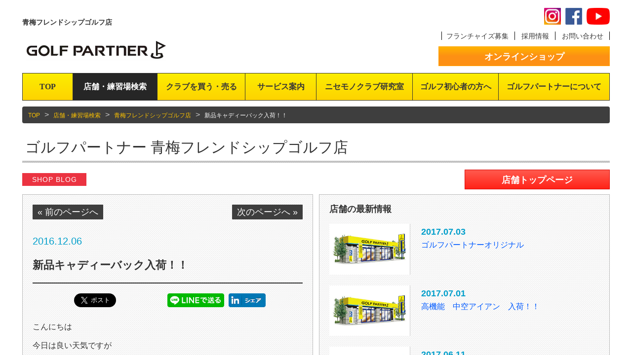

--- FILE ---
content_type: text/html; charset=UTF-8
request_url: https://www.golfpartner.co.jp/597/2016/12/06318023.html
body_size: 9823
content:
<!DOCTYPE html>
<html lang="ja" xmlns:og="http://ogp.me/ns#" xmlns:fb="http://www.facebook.com/2008/fbml">
<head>

<meta name="generator" content="Movable Type Advanced 6.3.2" />
<meta name="viewport" content="width=device-width" />

<meta http-equiv="Content-Type" content="text/html; charset=UTF-8" />
<meta http-equiv="X-UA-Compatible" content="IE=edge,chrome=1" />
<meta http-equiv="content-style-type" content="text/css" />
<meta http-equiv="content-script-type" content="text/javascript" />
<meta name="msapplication-tooltip" content="最新モデルや中古クラブはゴルフパートナー" />
<meta name="msapplication-starturl" content="/" />
<meta name="msapplication-window" content="width=1280;height=1024" />
<meta name="msapplication-navbutton-color" content="#222222" />
<meta name="Slurp" content="NOYDIR" />

<link href="https://www.golfpartner.co.jp/lib/general/apple-touch-icon.png" rel="apple-touch-icon" />
<link href="https://www.golfpartner.co.jp/lib/general/apple-touch-icon.png" rel="apple-touch-icon-precomposed" />

<!--[if lt IE 9]><script type="text/javascript" charset="utf-8" src="/lib/js/html5shiv.js"></script><![endif]-->
<!--[if gte IE 9]><link href="/share/favicon.ico" rel="shortcut icon" /><![endif]-->

<link href="/lib/css/common/base.css" media="screen,print" rel="stylesheet" type="text/css" />
<link href="/lib/css/common/slidebars.css" rel="stylesheet" type="text/css"/>
<link href="/lib/css/common/jquery.bxslider.css" rel="stylesheet" type="text/css"/>
<link href="/lib/css/common/bootstrap.css" rel="stylesheet" type="text/css">
<link href="/lib/css/common/print.css" media="print" rel="stylesheet" type="text/css" />

<script type="text/javascript" src="https://ajax.googleapis.com/ajax/libs/jquery/1.12.2/jquery.min.js"></script>
<script type="text/javascript" src="/lib/js/jquery.easing.1.3.js"></script>
<script type="text/javascript" src="/lib/js/slidebars.js"></script>
<script type="text/javascript" src="/lib/js/jquery.hoverIntent.js"></script>
<script type="text/javascript" src="/lib/js/jquery.bxslider.js"></script>
<script type="text/javascript" src="/lib/js/bootstrap.min.js"></script>
<script type="text/javascript" src="/lib/js/common.js"></script>

<!-- Google Tag Manager -->
<!-- 202106 -->
<script>(function(w,d,s,l,i){w[l]=w[l]||[];w[l].push({'gtm.start':
new Date().getTime(),event:'gtm.js'});var f=d.getElementsByTagName(s)[0],
j=d.createElement(s),dl=l!='dataLayer'?'&l='+l:'';j.async=true;j.src=
'https://www.googletagmanager.com/gtm.js?id='+i+dl;f.parentNode.insertBefore(j,f);
})(window,document,'script','dataLayer','GTM-T6X7BFX');</script>
<!-- // 202106 -->

<!-- 20230205 -->
<script>(function(w,d,s,l,i){w[l]=w[l]||[];w[l].push({'gtm.start':
new Date().getTime(),event:'gtm.js'});var f=d.getElementsByTagName(s)[0],
j=d.createElement(s),dl=l!='dataLayer'?'&l='+l:'';j.async=true;j.src=
'https://www.googletagmanager.com/gtm.js?id='+i+dl;f.parentNode.insertBefore(j,f);
})(window,document,'script','dataLayer','GTM-THT3R8P');</script>
<!-- End 20230205 -->

<!-- b-dash tag manager -->
<script type="text/javascript" src="//cdn.activity.smart-bdash.com/tag-manager/bd-orjeqh/btm.js" charset="UTF-8"></script>
<!-- end b-dash tag manager -->



<!-- 各コンテンツ用 -->
<title>新品キャディーバック入荷！！｜青梅フレンドシップゴルフ店｜ゴルフのことなら東京大阪など全国に店舗のあるGolf Partner</title>
<meta name="keywords" content="ゴルフパートナー,ゴルフ,中古クラブ,買取,査定" />
<meta name="description" content="ゴルフのことなら東京・千葉・埼玉から大阪・兵庫、九州まで全国に店舗のあるGolf Partnerです。ゴルフ用語の解説やクラブのランキングなど、初心者の方から玄人までサポート致します。シニアの方にはうれしい割引も！" />

<meta property="og:site_name" content="ゴルフパートナー 青梅フレンドシップゴルフ店" />
<meta property="og:type" content="blog" />
<meta property="fb:app_id" content="425588380802626" />


<meta property="og:title" content="新品キャディーバック入荷！！" />
<meta property="og:url" content="https://www.golfpartner.co.jp/597/2016/12/06318023.html" />
<meta property="og:image" content="https://www.golfpartner.co.jp/597/%E3%83%AB%E3%83%83%E3%82%B3%E3%82%AF.JPG" />
<meta property="og:description" content=" 	こんにちは 	今日は良い天気ですが 	かなり風が強いです(((╹д╹;))) 	一時ドライバー禁止にもなってしまいました(&acute;-﹏-`;) 	さて今日はキャディーバックの入荷をお知らせしますよ(*&acute;꒳`*) 	その..." />


<!-- page -->
<link href="/lib/css/page/store.css" rel="stylesheet" type="text/css">
<script type="text/javascript" src="/lib/js/page/store.js"></script>
<!-- // page -->


                              <script>!function(a){var e="https://s.go-mpulse.net/boomerang/",t="addEventListener";if(""=="True")a.BOOMR_config=a.BOOMR_config||{},a.BOOMR_config.PageParams=a.BOOMR_config.PageParams||{},a.BOOMR_config.PageParams.pci=!0,e="https://s2.go-mpulse.net/boomerang/";if(window.BOOMR_API_key="T73N5-K8859-R2DAR-E4YNA-LLBHM",function(){function n(e){a.BOOMR_onload=e&&e.timeStamp||(new Date).getTime()}if(!a.BOOMR||!a.BOOMR.version&&!a.BOOMR.snippetExecuted){a.BOOMR=a.BOOMR||{},a.BOOMR.snippetExecuted=!0;var i,_,o,r=document.createElement("iframe");if(a[t])a[t]("load",n,!1);else if(a.attachEvent)a.attachEvent("onload",n);r.src="javascript:void(0)",r.title="",r.role="presentation",(r.frameElement||r).style.cssText="width:0;height:0;border:0;display:none;",o=document.getElementsByTagName("script")[0],o.parentNode.insertBefore(r,o);try{_=r.contentWindow.document}catch(O){i=document.domain,r.src="javascript:var d=document.open();d.domain='"+i+"';void(0);",_=r.contentWindow.document}_.open()._l=function(){var a=this.createElement("script");if(i)this.domain=i;a.id="boomr-if-as",a.src=e+"T73N5-K8859-R2DAR-E4YNA-LLBHM",BOOMR_lstart=(new Date).getTime(),this.body.appendChild(a)},_.write("<bo"+'dy onload="document._l();">'),_.close()}}(),"".length>0)if(a&&"performance"in a&&a.performance&&"function"==typeof a.performance.setResourceTimingBufferSize)a.performance.setResourceTimingBufferSize();!function(){if(BOOMR=a.BOOMR||{},BOOMR.plugins=BOOMR.plugins||{},!BOOMR.plugins.AK){var e=""=="true"?1:0,t="",n="clpj7zyx2w5m42ksh6va-f-a49d28d50-clientnsv4-s.akamaihd.net",i="false"=="true"?2:1,_={"ak.v":"39","ak.cp":"1244034","ak.ai":parseInt("747425",10),"ak.ol":"0","ak.cr":9,"ak.ipv":4,"ak.proto":"h2","ak.rid":"9fd565","ak.r":51095,"ak.a2":e,"ak.m":"a","ak.n":"essl","ak.bpcip":"18.222.159.0","ak.cport":60306,"ak.gh":"23.215.214.228","ak.quicv":"","ak.tlsv":"tls1.3","ak.0rtt":"","ak.0rtt.ed":"","ak.csrc":"-","ak.acc":"","ak.t":"1766997930","ak.ak":"hOBiQwZUYzCg5VSAfCLimQ==cE5cHA3yEhfMyv2UFFtXmPRdvHQ/TrTycSh2f9RknwdWsniCJCn7S3V+KP5uC3Y8t5HaZS6r6xW3mQn3an2XOlih1Ti5EDkbDq547sbDtdU0PUKqSJXsXVkCKZaflnnd12XkwoNnrYYk6VBrlATgN0Ynoxv8/VwBAtxfbM1EoVRthRyUAwgiwJsv9VHR7BZSUz2u5yqkpelRpgGs3ngUXHF8+bWfEJrK8b7CbqJocdn8Oxn8Y8wOr0bT30BE4mLYwhCK0BzZf+3xQnoi2/Nz0Iuf6/Q6x46wWff5Qor8vP8UXwGwzCrVME2apJ83UwGtnuUTdevBYR+YfoXDoo/3vlfvZF50TfWRVpwxfmU5icm0Tp0eztugxwDVcRpf8Lch0XHFx5NiCL2ORvJtrhAtoFUUyIK41FYLlAQhPH9K+nk=","ak.pv":"9","ak.dpoabenc":"","ak.tf":i};if(""!==t)_["ak.ruds"]=t;var o={i:!1,av:function(e){var t="http.initiator";if(e&&(!e[t]||"spa_hard"===e[t]))_["ak.feo"]=void 0!==a.aFeoApplied?1:0,BOOMR.addVar(_)},rv:function(){var a=["ak.bpcip","ak.cport","ak.cr","ak.csrc","ak.gh","ak.ipv","ak.m","ak.n","ak.ol","ak.proto","ak.quicv","ak.tlsv","ak.0rtt","ak.0rtt.ed","ak.r","ak.acc","ak.t","ak.tf"];BOOMR.removeVar(a)}};BOOMR.plugins.AK={akVars:_,akDNSPreFetchDomain:n,init:function(){if(!o.i){var a=BOOMR.subscribe;a("before_beacon",o.av,null,null),a("onbeacon",o.rv,null,null),o.i=!0}return this},is_complete:function(){return!0}}}}()}(window);</script></head>
<body>
<!-- 202106 -->
<!-- Logicad -->
<script type="text/javascript">
(function(s,m,n,l,o,g,i,c,a,d){c=(s[o]||(s[o]={}))[g]||(s[o][g]={});if(c[i])return;c[i]=function(){(c[i+"_queue"]||(c[i+"_queue"]=[])).push(arguments)};a=m.createElement(n);a.charset="utf-8";a.async=true;a.src=l;d=m.getElementsByTagName(n)[0];d.parentNode.insertBefore(a,d)})(window,document,"script","https://cd.ladsp.com/script/pixel2.js","Smn","Logicad","pixel");
Smn.Logicad.pixel({
"smnAdvertiserId":"00015866"
});
</script>
<script type="text/javascript">
(function(s,m,n,l,o,g,i,c,a,d){c=(s[o]||(s[o]={}))[g]||(s[o][g]={});if(c[i])return;c[i]=function(){(c[i+"_queue"]||(c[i+"_queue"]=[])).push(arguments)};a=m.createElement(n);a.charset="utf-8";a.async=true;a.src=l;d=m.getElementsByTagName(n)[0];d.parentNode.insertBefore(a,d)})(window,document,"script","https://cd.ladsp.com/script/pixel2.js","Smn","Logicad","pixel");Smn.Logicad.pixel({
"smnAdvertiserId":"00015866"});
(function(s,m,n,l,o,g,i,c,a,d){c=(s[o]||(s[o]={}))[g]||(s[o][g]={});if(c[i])return;c[i]=function(){(c[i+"_queue"]||(c[i+"_queue"]=[])).push(arguments)};a=m.createElement(n);a.charset="utf-8";a.async=true;a.src=l;d=m.getElementsByTagName(n)[0];d.parentNode.insertBefore(a,d)})(window,document,"script","https://cd.ladsp.com/script/pixel2_p_delay.js","Smn","Logicad","pixel_p_delay");
Smn.Logicad.pixel_p_delay({"smnDelaySecondsArray":[10,30,60,90],"smnAdvertiserId":"00015866"});
</script>
<!-- //Logicad -->
<!-- shirareru -->
<script>
  (function(w,d,j){var t='microAdUniverseTracker';w[t]=w[t]||{};w[t].track=w[t].track||function(){
  (w[t].queue=w[t].queue||[]).push(arguments)};var s=d.createElement('script');s.async=true;s.src=j;
  var fs=d.getElementsByTagName('script')[0];fs.parentNode.insertBefore(s,fs)})
  (window,document,'https://cdn.microad.jp/js/track.js');
  microAdUniverseTracker.track({
    "service_id": 2842
  });
</script>
<!-- //shirareru -->
<!-- Google Tag Manager (noscript) -->
<noscript><iframe src="https://www.googletagmanager.com/ns.html?id=GTM-T6X7BFX"
height="0" width="0" style="display:none;visibility:hidden"></iframe></noscript>
<!-- End Google Tag Manager (noscript) -->
<!-- // 202106 -->

<!-- Google Tag Manager -->
<noscript><iframe src="//www.googletagmanager.com/ns.html?id=GTM-T47J" height="0" width="0" style="display:none;visibility:hidden"></iframe></noscript>
<script>(function(w,d,s,l,i){w[l]=w[l]||[];w[l].push({'gtm.start':
new Date().getTime(),event:'gtm.js'});var f=d.getElementsByTagName(s)[0],
j=d.createElement(s),dl=l!='dataLayer'?'&l='+l:'';j.async=true;j.src=
'//www.googletagmanager.com/gtm.js?id='+i+dl;f.parentNode.insertBefore(j,f);
})(window,document,'script','dataLayer','GTM-T47J');</script><!-- / Google Tag Manager -->

<!-- 20230205 -->
<noscript><iframe src="https://www.googletagmanager.com/ns.html?id=GTM-THT3R8P"
height="0" width="0" style="display:none;visibility:hidden"></iframe></noscript>
<!-- End 20230205 -->

<!-- Google Tag Manager (noscript) -->
<noscript><iframe src="https://www.googletagmanager.com/ns.html?id=GTM-NRX7P28"
height="0" width="0" style="display:none;visibility:hidden"></iframe></noscript>
<!-- End Google Tag Manager (noscript) -->


<div id="fb-root"></div>
<script>(function(d, s, id) {
	var js, fjs = d.getElementsByTagName(s)[0];
	if (d.getElementById(id)) return;
	js = d.createElement(s); js.id = id;
	js.src = "//connect.facebook.net/ja_JP/all.js#xfbml=1&appId=425588380802626";
	fjs.parentNode.insertBefore(js, fjs);
}(document, 'script', 'facebook-jssdk'));</script>
<div canvas="container">
    <div id="page" class="cat_search">
    <!-- HEADER -->
        <header id="g_header"> 
            <div id="g_header_l">
                <h1 id="g_header_txt01"><strong>青梅フレンドシップゴルフ店</strong></h1>
                <div id="g_header_menu01" class="menu"><p class="js-toggle-left-slidebar"><img src="/lib/images/common/btn_menu01.png" alt="MENU" id="g_menubtn"/></p></div>
                <p id="g_header_logo"><a href="https://www.golfpartner.co.jp/"><img src="/lib/images/common/header_logo2019.png" alt="Golf Partner"/></a></p>

            </div>
            <div id="g_header_r">
                <div id="g_header_sns" class="mgn">
			<p class="insta" style="margin-right: 5px;font-size:0"><a href="https://www.instagram.com/golfpartner_official/" target="_blank">instagramもチェック</a></p>
			<p class="fb" style="margin-right: 5px;font-size:0"><a href="https://www.facebook.com/golfpartner.official" target="_blank">facebookもチェック</a></p>
			<p class="yt"><a href="https://www.youtube.com/@ComGolfPartner" style="font-size:0" target="_blank">youtubeもチェック</a></p>
		</div>
		<style>#g_header_sns { margin:0 0 0 0 !important; width:100%; text-align:right; } @media screen and (min-width: 560px) and (max-width: 959px) { #g_header_sns { right: 1%; }} @media screen and (max-width: 559px) { #g_header_sns { right: 3%; }}</style>
                <div id="g_header_sub_nav">
                    <ol>
                        <li><a href="/fc/" target="_blank">フランチャイズ募集</a></li>
                        <li><a href="/recruit/" target="_blank">採用情報</a></li>
                        <li><a href="/contact/">お問い合わせ</a></li>
                    </ol>
                </div>
                <div id="g_header_shop">
                    <a href="http://www.golfpartner.jp/" class="btn01 w_full orange" target="_blank">オンラインショップ</a>
                </div>
            </div>
        </header>
    	<!-- / HEADER -->

    <!-- GLOBAL NAVIGATION -->
        <div id="g_nav">
            <nav>	
                <ul>
                    <li id="gn01"><a href="https://www.golfpartner.co.jp/" class="gnlv01">TOP</a></li>
                    <li id="gn02"><a href="https://www.golfpartner.co.jp/search/" class="gnlv01">店舗・練習場検索</a>
                    </li>
                    <li id="gn03"><a href="https://www.golfpartner.co.jp/sell/" class="gnlv01">クラブを買う・売る</a>
                        <!-- クラブを買う・売る SUB -->
                        <div class="sub" id="gn03sub">
                            <div class="sub_inner">
                                <div class="subbox01" id="gn03sub01">
                                    <a href="https://www.golfpartner.co.jp/search/">
                                        <p class="subtxt01">全国の店舗を探す</p>
                                        <p class="subtxt02">日本全国のゴルフパートナー<br>店舗を簡単検索</p>
                                    </a>
                                </div>
                                <div class="subbox01" id="gn03sub02">
                                    <a href="http://www.golfpartner.jp/" target="_blank">
                                        <p class="subtxt01">オンラインショップ</p>
                                        <p class="subtxt02">ゴルフパートナーオンライン<br>ショップは在庫数55万本！</p>
                                    </a>
                                </div>
                                <div class="subbox01" id="gn03sub03">
                                    <a href="http://www.golfpartner.jp/sell/index_sell.php" target="_blank">
                                        <p class="subtxt01">オンライン買取</p>
                                        <p class="subtxt02">簡単5ステップ！自宅で簡単に<br>買取手続きが行えます</p>
                                    </a>
                                </div>
                                <div class="subbox01" id="gn03sub04">
                                    <a href="https://www.golfpartner.co.jp/sell/assessment-criteria/">
                                        <p class="subtxt01">買取の流れと査定基準</p>
                                        <p class="subtxt02">ゴルフパートナーでのクラブ<br>買取基準をご説明します</p>
                                    </a>
                                </div>
                                <div class="subbox01" id="gn03sub05">
                                    <a href="https://www.golfpartner.co.jp/brand/">
                                        <p class="subtxt01">取り扱いブランド</p>
                                        <p class="subtxt02">ゴルフパートナーで取り扱われている主なブランドの一覧です</p>
                                    </a>
                                </div>
                            </div>
                        </div>
                        <!-- / クラブを買う・売る SUB -->
                    </li>
                    <li id="gn04"><a href="https://www.golfpartner.co.jp/service/" class="gnlv01">サービス案内</a>
                        <!-- サービス案内 SUB -->
                        <div class="sub" id="gn04sub">
                            <div class="sub_inner">
                                <div class="subbox01" id="gn04sub01">
                                    <a href="https://www.golfpartner.co.jp/service/stocksearch/">
                                        <p class="subtxt01">在庫検索システム</p>
                                        <p class="subtxt02">約55万本の共有在庫から欲しいクラブを検索可能！</p>
                                    </a>
                                </div>
                                <div class="subbox01" id="gn04sub02">
                                    <a href="https://www.golfpartner.co.jp/service/pointcard/">
                                        <p class="subtxt01">ポイントカード</p>
                                        <p class="subtxt02">ゴルフパートナーのポイントカードはこんなにお得！</p>
                                    </a>
                                </div>
                                <div class="subbox01" id="gn04sub03">
                                    <a href="https://www.golfpartner.co.jp/service/safe-purchase/">
                                        <p class="subtxt01">安心買取システム</p>
                                        <p class="subtxt02">せっかく買ったゴルフクラブが合わなかった時は…</p>
                                    </a>
                                </div>
                                <div class="subbox01" id="gn04sub04">
                                    <a href="https://www.golfpartner.co.jp/html/campaign/firstgolfclub/" target="_blank">
                                        <p class="subtxt01">はじめてのごるふくらぶプロジェクト</p>
                                        <p class="subtxt02">ゴルフクラブ一本プレゼント</p>
                                    </a>
                                </div>
                                <div class="subbox01" id="gn04sub05">
                                    <a href="https://www.golfpartner.co.jp/service/doctor/">
                                        <p class="subtxt01">クラブセッティング<br>診断士</p>
                                        <p class="subtxt02">ゴルフのお悩みを解決します</p>
                                    </a>
                                </div>
                                <div class="subbox01" id="gn04sub06">
                                    <a href="https://www.golfpartner.co.jp/service/app/">
                                        <p class="subtxt01">公式アプリ</p>
                                        <p class="subtxt02">ゴルフパートナー公式アプリのご紹介！</p>
                                    </a>
                                </div>
                            </div>
                        </div>
                        <!-- / サービス案内 SUB -->
                    </li>
                    <li id="gn05" style="width: 16.45%;"><a href="https://www.golfpartner.co.jp/fake/" class="gnlv01" target="_blank">ニセモノクラブ研究室</a></li>
                    <li id="gn06" style="width: 14.64%;"><a href="https://www.golfpartner.co.jp/html/campaign/firstgolfclub/" class="gnlv01" target="_blank">ゴルフ初心者の方へ</a>
                        <!-- ゴルフ初心者の方へ SUB -->
                        <!-- ゴルフ初心者の方へ SUB -->
                    </li>
                    <li id="gn07"><a href="https://www.golfpartner.co.jp/corporate/" class="gnlv01">ゴルフパートナーについて</a></li>
                </ul>
            </nav>	
        </div>
    	<!-- / GLOBAL NAVIGATION -->


    	<!-- CONTENTS -->
        <div id="contents" class="lower">
            <div class="container">
                <div class="container-fluid">
                    <div class="row">
                        <div class="col-sm-12">
                        	<ol class="breadcrumb">
<li><a href="/">TOP</a></li>
<li><a href="/search/">店舗・練習場検索</a></li>
<li><a href="https://www.golfpartner.co.jp/597/">青梅フレンドシップゴルフ店</a></li>
<li class="current"><em>新品キャディーバック入荷！！</em></li>
                        	</ol>
                        </div>
                    </div>
                    <div class="row" id="store_head">
                        <div class="col-md-7 col-sm-12 col-xs-12" id="store_head_name">
                        	<h2><a href="https://www.golfpartner.co.jp/597/">ゴルフパートナー 青梅フレンドシップゴルフ店</a></h2>
                        </div>
                        <div class="col-md-5 col-sm-12 col-xs-12" id="store_head_sns">
                        	<ol class="fblist">

                            	<li class="sns_pc"><iframe src="https://www.facebook.com/plugins/like.php?href=https://www.golfpartner.co.jp/597/2016/12/06318023.html&width=187&layout=button_count&action=like&size=large&show_faces=true&share=true&height=28" width="187" height="28" style="border:none;overflow:hidden" scrolling="no" frameborder="0" allowTransparency="true"></iframe></li>
                            	<li class="sns_sp"><iframe src="https://www.facebook.com/plugins/like.php?href=https://www.golfpartner.co.jp/597/2016/12/06318023.html&width=119&layout=button&action=like&size=small&show_faces=true&share=true&height=28" width="119" height="28" style="border:none;overflow:hidden" scrolling="no" frameborder="0" allowTransparency="true"></iframe></li>
                            </ol>
                        </div>
                    </div>
                    <div class="row">
                        <div class="col-sm-6">
                            <p class="icon2 mb10"><em class="i_red2">SHOP BLOG</em></p>
                            <div class="bbox">
                                <div class="bbinner">
                                    <div class="result_pagenav">
                                        <ul class="pagenav01 cf">
					
					<li class="prev"><a href="https://www.golfpartner.co.jp/597/2016/11/25317012.html">&laquo; 前のページへ</a></li>
					
					
					
					<li class="next"><a href="https://www.golfpartner.co.jp/597/2016/12/23319323.html">次のページへ &raquo;</a></li>
					
                                        </ul>                                
                                    </div>
                                    <div class="entry_body">
                                        <p class="entry_date">2016.12.06</p>
                                        <h3>新品キャディーバック入荷！！</h3>
                                    
                                        <div class="entry_sns">
                                            <span class="btn-facebook" style="padding-right: 5px;"><iframe src="https://www.facebook.com/plugins/share_button.php?href=https://www.golfpartner.co.jp/597/2016/12/06318023.html&layout=button&size=large&mobile_iframe=true&width=75&height=28" width="75" height="28" style="border:none;overflow:hidden" scrolling="no" frameborder="0" allowTransparency="true"></iframe></span>
                                            <span class="btn-twitter" style="padding-right: 5px;"><a href="https://twitter.com/share" class="twitter-share-button" data-url="https://www.golfpartner.co.jp/597/2016/12/06318023.html" data-text="新品キャディーバック入荷！！" data-size="large">Tweet</a> <script>!function(d,s,id){var js,fjs=d.getElementsByTagName(s)[0],p=/^http:/.test(d.location)?'http':'https';if(!d.getElementById(id)){js=d.createElement(s);js.id=id;js.src=p+'://platform.twitter.com/widgets.js';fjs.parentNode.insertBefore(js,fjs);}}(document, 'script', 'twitter-wjs');</script></span>
                                            <span class="btn-hatena" style="padding-right: 5px;"><a href="http://b.hatena.ne.jp/entry/https://www.golfpartner.co.jp/597/2016/12/06318023.html" class="hatena-bookmark-button" data-hatena-bookmark-layout="basic-label" data-hatena-bookmark-lang="ja" data-hatena-bookmark-height="28" title="このエントリーをはてなブックマークに追加"><img src="https://b.st-hatena.com/images/entry-button/button-only@2x.png" alt="このエントリーをはてなブックマークに追加" width="20" height="20" style="border: none;" /></a><script type="text/javascript" src="https://b.st-hatena.com/js/bookmark_button.js" charset="utf-8" async="async"></script></span>
                                            <span class="btn-line" style="padding-right: 5px;"><a href="http://line.me/R/msg/text/?LINE%E3%81%A7%E9%80%81%E3%82%8B%0D%0Ahttps://www.golfpartner.co.jp/597/2016/12/06318023.html"><img src="/lib/images/common/icon_line.png" alt="LINEで送る" /></a></span>
                                            <span class="btn-linkedin" style="padding-right: 5px;"><a href="http://www.linkedin.com/shareArticle?mini=true&url=https://www.golfpartner.co.jp/597/2016/12/06318023.html&title=新品キャディーバック入荷！！" target="_blank"><div><img style="display: block;" alt="" src="/lib/images/common/icon_linkedin.gif" /></div></a></span>
                                            <span class="btn-google-plus1" style="padding-right: 5px;"><script src="https://apis.google.com/js/platform.js" async defer>{lang: 'ja'}</script>
                                            <div class="g-plusone" data-annotation="none" data-href="https://www.golfpartner.co.jp/597/2016/12/06318023.html"></div></span>
                                        </div>
                                        
                                        <div class="entry_txt">

<p>
	こんにちは</p>
<p>
	今日は良い天気ですが</p>
<p>
	かなり風が強いです(((╹д╹;)))</p>
<p>
	一時ドライバー禁止にもなってしまいました(&acute;-﹏-`;)</p>
<p>
	さて今日はキャディーバックの入荷をお知らせしますよ(*&acute;꒳`*)</p>
<p>
	そのバックはこちら</p>
<p>
	<img alt="ルッコク.JPG" class="mt-image-none" height="640" src="/597/%E3%83%AB%E3%83%83%E3%82%B3%E3%82%AF.JPG" width="480" /></p>
<p>
	le coqのキャディバックです</p>
<p>
	バックはクラブメーカーじゃないほうが良いという人も多いですよね</p>
<p>
	バックは黒いほうが少し軽めの2.9ｋｇ</p>
<p>
	白いほうが3.9ｋｇになってます！！</p>
<p>
	今年の一年の自分ご褒美にいかががでしょうか？</p>
<p>
	是非手にとってください(oゝ&omega;･o)ﾉ))</p>


										</div>
                                        
                                        <div class="entry_sns">
                                            <span class="btn-facebook" style="padding-right: 5px;"><iframe src="https://www.facebook.com/plugins/share_button.php?href=https://www.golfpartner.co.jp/597/2016/12/06318023.html&layout=button&size=large&mobile_iframe=true&width=75&height=28" width="75" height="28" style="border:none;overflow:hidden" scrolling="no" frameborder="0" allowTransparency="true"></iframe></span>
                                            <span class="btn-twitter" style="padding-right: 5px;"><a href="https://twitter.com/share" class="twitter-share-button" data-url="https://www.golfpartner.co.jp/597/2016/12/06318023.html" data-text="新品キャディーバック入荷！！" data-size="large">Tweet</a> <script>!function(d,s,id){var js,fjs=d.getElementsByTagName(s)[0],p=/^http:/.test(d.location)?'http':'https';if(!d.getElementById(id)){js=d.createElement(s);js.id=id;js.src=p+'://platform.twitter.com/widgets.js';fjs.parentNode.insertBefore(js,fjs);}}(document, 'script', 'twitter-wjs');</script></span>
                                            <span class="btn-hatena" style="padding-right: 5px;"><a href="http://b.hatena.ne.jp/entry/https://www.golfpartner.co.jp/597/2016/12/06318023.html" class="hatena-bookmark-button" data-hatena-bookmark-layout="basic-label" data-hatena-bookmark-lang="ja" data-hatena-bookmark-height="28" title="このエントリーをはてなブックマークに追加"><img src="https://b.st-hatena.com/images/entry-button/button-only@2x.png" alt="このエントリーをはてなブックマークに追加" width="20" height="20" style="border: none;" /></a><script type="text/javascript" src="https://b.st-hatena.com/js/bookmark_button.js" charset="utf-8" async="async"></script></span>
                                            <span class="btn-line" style="padding-right: 5px;"><a href="http://line.me/R/msg/text/?LINE%E3%81%A7%E9%80%81%E3%82%8B%0D%0Ahttps://www.golfpartner.co.jp/597/2016/12/06318023.html"><img src="/lib/images/common/icon_line.png" alt="LINEで送る" /></a></span>
                                            <span class="btn-linkedin" style="padding-right: 5px;"><a href="http://www.linkedin.com/shareArticle?mini=true&url=https://www.golfpartner.co.jp/597/2016/12/06318023.html&title=新品キャディーバック入荷！！" target="_blank"><div><img style="display: block;" alt="" src="/lib/images/common/icon_linkedin.gif" /></div></a></span>
                                            <span class="btn-google-plus1" style="padding-right: 5px;"><script src="https://apis.google.com/js/platform.js" async defer>{lang: 'ja'}</script>
                                            <div class="g-plusone" data-annotation="none" data-href="https://www.golfpartner.co.jp/597/2016/12/06318023.html"></div></span>
                                        </div>

                                    </div>
                                    <div class="result_pagenav">
                                        <ul class="pagenav01 cf">
					
					<li class="prev"><a href="https://www.golfpartner.co.jp/597/2016/11/25317012.html">&laquo; 前のページへ</a></li>
					
					
					
					<li class="next"><a href="https://www.golfpartner.co.jp/597/2016/12/23319323.html">次のページへ &raquo;</a></li>
					
                                        </ul>                                
                                    </div>
                                </div>
                            </div>
                            <p class="store_top_btn02 mt20"><a href="https://www.golfpartner.co.jp/597/" class="btn01 w_full red">店舗トップページ</a></p>
                        </div>
                        <div class="col-sm-6">
                        
                            <p class="store_top_btn"><a href="https://www.golfpartner.co.jp/597/" class="btn01 w_full red">店舗トップページ</a></p>
                            <div class="bbox mb10">
                                <div class="bbinner">
                                	<h3 class="mb0">店舗の最新情報</h3>
                                    <div id="information_box">
                                        <ul>
    
                                            <li class="clearfix">
                                                <p class="infoimg"><a href="https://www.golfpartner.co.jp/597/2017/07/03334745.html"><img src="/lib/images/common/noimg.jpg" alt="ゴルフパートナーオリジナル" /></a></p>
                                                <dl>
                                                    <dt>2017.07.03</dt>
                                                    <dd><a href="https://www.golfpartner.co.jp/597/2017/07/03334745.html">ゴルフパートナーオリジナル</a></dd>
                                                </dl>
                                            </li>
    
                                            <li class="clearfix">
                                                <p class="infoimg"><a href="https://www.golfpartner.co.jp/597/2017/07/01334630.html"><img src="/lib/images/common/noimg.jpg" alt="高機能　中空アイアン　入荷！！" /></a></p>
                                                <dl>
                                                    <dt>2017.07.01</dt>
                                                    <dd><a href="https://www.golfpartner.co.jp/597/2017/07/01334630.html">高機能　中空アイアン　入荷！！</a></dd>
                                                </dl>
                                            </li>
    
                                            <li class="clearfix">
                                                <p class="infoimg"><a href="https://www.golfpartner.co.jp/597/2017/06/11333444.html"><img src="/lib/images/common/noimg.jpg" alt="赤いサッカーボール？" /></a></p>
                                                <dl>
                                                    <dt>2017.06.11</dt>
                                                    <dd><a href="https://www.golfpartner.co.jp/597/2017/06/11333444.html">赤いサッカーボール？</a></dd>
                                                </dl>
                                            </li>
    
                                            <li class="clearfix">
                                                <p class="infoimg"><a href="https://www.golfpartner.co.jp/597/2017/05/29332706.html"><img src="/lib/images/common/noimg.jpg" alt="人気のボール再入荷！！" /></a></p>
                                                <dl>
                                                    <dt>2017.05.29</dt>
                                                    <dd><a href="https://www.golfpartner.co.jp/597/2017/05/29332706.html">人気のボール再入荷！！</a></dd>
                                                </dl>
                                            </li>
    
                                            <li class="clearfix">
                                                <p class="infoimg"><a href="https://www.golfpartner.co.jp/597/2017/05/28332618.html"><img src="/lib/images/common/noimg.jpg" alt="独特な顔のフェアウェイウッド" /></a></p>
                                                <dl>
                                                    <dt>2017.05.28</dt>
                                                    <dd><a href="https://www.golfpartner.co.jp/597/2017/05/28332618.html">独特な顔のフェアウェイウッド</a></dd>
                                                </dl>
                                            </li>
    
                                            <li class="clearfix">
                                                <p class="infoimg"><a href="https://www.golfpartner.co.jp/597/2017/05/27332600.html"><img src="/lib/images/common/noimg.jpg" alt="いまだ人気のＮＩＫＥドライバー(∩˃o˂∩)" /></a></p>
                                                <dl>
                                                    <dt>2017.05.27</dt>
                                                    <dd><a href="https://www.golfpartner.co.jp/597/2017/05/27332600.html">いまだ人気のＮＩＫＥドライバー(∩˃o˂∩)</a></dd>
                                                </dl>
                                            </li>
    
                                            <li class="clearfix">
                                                <p class="infoimg"><a href="https://www.golfpartner.co.jp/597/2017/05/25332493.html"><img src="/lib/images/common/noimg.jpg" alt="飛距離を出したい人の味方？" /></a></p>
                                                <dl>
                                                    <dt>2017.05.25</dt>
                                                    <dd><a href="https://www.golfpartner.co.jp/597/2017/05/25332493.html">飛距離を出したい人の味方？</a></dd>
                                                </dl>
                                            </li>
    
                                            <li class="clearfix">
                                                <p class="infoimg"><a href="https://www.golfpartner.co.jp/597/2017/05/23332383.html"><img src="/lib/images/common/noimg.jpg" alt="シンプルイズベスト" /></a></p>
                                                <dl>
                                                    <dt>2017.05.23</dt>
                                                    <dd><a href="https://www.golfpartner.co.jp/597/2017/05/23332383.html">シンプルイズベスト</a></dd>
                                                </dl>
                                            </li>
    
                                            <li class="clearfix">
                                                <p class="infoimg"><a href="https://www.golfpartner.co.jp/597/2017/05/22332323.html"><img src="/lib/images/common/noimg.jpg" alt="コレで気分はタイガー？" /></a></p>
                                                <dl>
                                                    <dt>2017.05.22</dt>
                                                    <dd><a href="https://www.golfpartner.co.jp/597/2017/05/22332323.html">コレで気分はタイガー？</a></dd>
                                                </dl>
                                            </li>
    
                                            <li class="clearfix">
                                                <p class="infoimg"><a href="https://www.golfpartner.co.jp/597/2017/05/20332187.html"><img src="/lib/images/common/noimg.jpg" alt="NEXGENボール初！！" /></a></p>
                                                <dl>
                                                    <dt>2017.05.20</dt>
                                                    <dd><a href="https://www.golfpartner.co.jp/597/2017/05/20332187.html">NEXGENボール初！！</a></dd>
                                                </dl>
                                            </li>
      
                                       </ul>
                                    </div>
                                <p class="store_top_btn02"><a href="https://www.golfpartner.co.jp/597/archive/" class="btn01 w_full red">過去の記事を見る</a></p>
                                </div>
                            </div>
                        </div>
                    </div>
                </div>
            </div>
    	<!-- / CONTENTS -->
<!-- GLOBAL FOOTER -->
            <div id="g_footer">
                <div id="xebiogroup">
                <p><img src="/lib/images/common/footer_xebiogroup_ttl.gif" alt="XEBIO GROUP"/></p>
                    <ul>
                        <li><a href="http://www.xebio.co.jp/" target="_blank">XEBIO</a></li>
                        <li><a href="http://www.supersports.co.jp/index.php" target="_blank">SuperSports XEBIO</a></li>
                        <li><a href="https://www.xebiocard.co.jp/" target="_blank">XEBIO Card</a></li>
                        <li><a href="http://www.victoria.co.jp/" target="_blank">Victoria</a></li>
                        <li><a href="http://www.victoria.co.jp/" target="_blank">Victoria Golf</a></li>
                        <li><a href="http://club.alba.co.jp/" target="_blank">ゴルフ場予約</a></li>
                        <li><a href="http://www.xis.co.jp/" target="_blank">ゴルフ保険</a></li>
                    </ul>
                </div>
                <div id="f_nav" class="cf">
                    <ul>
                        <li><a href="/corporate/">会社概要</a></li>
                        <li><a href="/sitemap/">サイトマップ</a></li>
                        <li><a href="/forms/contact/">お問い合わせ</a></li>
                        <li><a href="/privacy/">個人情報保護方針</a></li>
                        <li><a href="https://www.xebio.co.jp/wp-content/uploads/BasicPolicyonCustomerHarassment.pdf" target="_blank">カスタマーハラスメントに対する基本方針</a></li>
                        <li><a href="/multistakeholder/">マルチステークホルダー方針</a></li>
                    </ul>
                </div>
         
				<ul class="foot_bnrbox">
	<li><a href="https://www.golfweather.info/" target="_blank"><img src="/lib/images/common/golten_ga_350_55.jpg" alt="ゴルファー専用！ゴルフ場のピンポイント天気予報「ゴル天」"/></a></li>
	<li><a href="https://ssn.supersports.com/ja-jp" target="_blank" rel="nofollow"><img src="/lib/images/common/foot_bnr_202109_ssn.png" alt="Smart Sports News"/></a></li>
	<li><a href="http://tinyurl.com/cotop002" target="_blank"><img src="/lib/images/common/foot_bnr_202207_CROSSOVER.png" alt="CROSSOVER"/></a></li>
	<li><a href="https://tinyurl.com/comiyazato002" target="_blank"><img src="/lib/images/common/foot_bnr_202207_miyazato.png" alt="ゴルフ宮里流～スコアアップのための極意～"/></a></li>
	<li><a href="https://www.supersports.com/ja-jp/xebio/feetaxis/" target="_blank"><img src="/lib/images/common/2209TS22_GP_350_55.jpg" alt="FeetAxis powered by SafeSize - スポーツ用品はスーパースポーツゼビオ"/></a></li>
	<li><a href="/lesson/" target="_blank"><img src="/lib/images/common/footerbnr_school_20230314.jpg" alt="ゴルフパートナースクール体験レッスン受付中！"/></a></li>
				</ul>

                <p class="copy">COPYRIGHT &copy; GOLFPARTNER CO.,LTD. ALL RIGHTS RESERVED.</p>
                <p class="permit">ゴルフパートナー古物商許可番号:東京都公安委員会許可番号第301089905447号</p>
            </div>
            <!-- / GLOBAL FOOTER -->
        </div>
    </div>
</div>
<div id="sidemenu" off-canvas="slidebar-1 left reveal">
<p class="catttllink tob"><a href="/">TOP</a></p>
    <p class="catttl">クラブを買う・売る</p>
    <ul class="menu01">
    <li><a href="/search/">店舗・練習場検索</a></li>
        <li><a href="http://www.golfpartner.jp/" target="_blank">オンラインショップ</a></li>
        <li><a href="/sell/first/">オンライン買取</a></li>
		
        <li><a href="/kaitori/">今月の買取強化クラブ</a></li>
        <li><a href="/campaign/archive/" target="_blank">おすすめニューモデル</a></li>

        <li><a href="/sell/assessment-criteria/">買取の流れと査定基準</a></li>
    </ul>
    <p class="catttllink"><a href="/service/">サービス案内</a></p>
    <p class="catttllink"><a href="/gpcom/">ゴルフコンテンツ</a></p>
	<p class="catttllink"><a href="/fake/" target="_blank">ニセモノクラブ研究室</a></p>
    <p class="catttl02big"><a href="/html/campaign/firstgolfclub/">ゴルフ初心者の方へ</a></p>
    <p class="catttllink"><a href="/corporate/">ゴルフパートナーについて</a></p>
    <ul class="menu01">
        <li><a href="/admin/">ゴルフパートナーからのお知らせ</a></li>
    </ul>
    <ul class="menu02">
        <li><a href="/contact/">お問い合わせ</a></li>
        <li><a href="/sitemap/">サイトマップ</a></li>
        <li><a href="/privacy/">個人情報保護法</a></li>
        <li><a href="https://www.xebio.co.jp/wp-content/uploads/BasicPolicyonCustomerHarassment.pdf" target="_blank">カスタマーハラスメントに対する基本方針</a></li>
        <li><a href="/multistakeholder/">マルチステークホルダー方針</a></li>
    </ul>
</div>
<p class="pagetop top_move"><img src="/lib/images/common/pagetop.png" alt="ページトップへ戻る" class="pc_pt"><img src="/lib/images/common/icon_achv_close.png" alt="ページトップへ戻る" class="sp_pt"></p>
<script type="text/javascript" src="/lib/js/common_footer.js"></script>




<!-- analytics -->
<script type="text/javascript">(function(d,u){var b=d.getElementsByTagName("script")[0],j=d.createElement("script");j.async=true;j.src=u;b.parentNode.insertBefore(j,b);})(document,"//img.ak.impact-ad.jp/ut/8378b9a628d8fbd5_2824.js");</script><noscript><iframe src="//nspt.unitag.jp/8378b9a628d8fbd5_2824.php" width="0" height="0" frameborder="0"></iframe></noscript>

</body>
</html>





--- FILE ---
content_type: text/html; charset=utf-8
request_url: https://accounts.google.com/o/oauth2/postmessageRelay?parent=https%3A%2F%2Fwww.golfpartner.co.jp&jsh=m%3B%2F_%2Fscs%2Fabc-static%2F_%2Fjs%2Fk%3Dgapi.lb.en.OE6tiwO4KJo.O%2Fd%3D1%2Frs%3DAHpOoo_Itz6IAL6GO-n8kgAepm47TBsg1Q%2Fm%3D__features__
body_size: 163
content:
<!DOCTYPE html><html><head><title></title><meta http-equiv="content-type" content="text/html; charset=utf-8"><meta http-equiv="X-UA-Compatible" content="IE=edge"><meta name="viewport" content="width=device-width, initial-scale=1, minimum-scale=1, maximum-scale=1, user-scalable=0"><script src='https://ssl.gstatic.com/accounts/o/2580342461-postmessagerelay.js' nonce="WJbf3hdR6iZNj5weCLQA4w"></script></head><body><script type="text/javascript" src="https://apis.google.com/js/rpc:shindig_random.js?onload=init" nonce="WJbf3hdR6iZNj5weCLQA4w"></script></body></html>

--- FILE ---
content_type: text/css
request_url: https://www.golfpartner.co.jp/lib/css/common/base.css
body_size: 10173
content:
@charset "UTF-8";
/* *****************************************************
Contents ---------------
01: reset
02: common
------------------------
***************************************************** */
/* *****************************************************
reset
***************************************************** */
html, body, div, span, object, iframe, h1, h2, h3, h4, h5, h6, p, blockquote, pre, abbr, address, cite, code, del, dfn, em, img, ins, kbd, q, samp, small, strong, sub, sup, var, b, i, dl, dt, dd, ol, ul, li, fieldset, form, label, legend, table, caption, tbody, tfoot, thead, tr, th, td, article, aside, canvas, details, figcaption, figure, footer, header, hgroup, menu, nav, section, summary, time, mark, audio, video {
  margin: 0;
  padding: 0;
  border: 0;
  background: transparent;
  vertical-align: baseline;
  font-size: 100%;
  font-style: normal;
  outline: 0;
}

/*

10px：63%
11px：69%
12px：75%
13px：82%
14px：89%
15px：94%
16px：100%
17px：107%
18px：112%
19px：119%
20px：125%
21px：132%
22px：138%
23px：144%
24px：150%
25px：157%
26px：163%
27px：169%
28px：175%
29px：182%
30px：188%

*/

/* For modern browsers */
.cf:before,
.cf:after {
    content:"";
    display:table;
}
 
.cf:after {
    clear:both;
}
 
/* For IE 6/7 (trigger hasLayout) */
.cf {
    zoom:1;
}

body {
  width: auto;
  background: #ffffff;
  font-size: 16px;
  line-height: 22px;
  font-family: "Helvetica Neue", Helvetica, Arial, "ヒラギノ角ゴ Pro W3", "Hiragino Kaku Gothic ProN", "メイリオ", Meiryo, "ＭＳ Ｐゴシック", sans-serif;
  color: #363636;
  word-wrap: break-word;
  word-break: break-word;
}
@media only screen and (max-width: 640px) {
  body {
    min-width: 320px;
    min-height: 1px;
    -webkit-text-size-adjust: 100%;
    font-size: 100%;
    /* 16px */
    line-height: 143%;
    /* 21px */
  }
}

article, aside, details, figcaption, figure, footer, header, menu, nav, section, mark, time {
  display: block;
}

h1 {
	font-weight:normal;
}
h1, h2, h3, h4, h5, h6, strong, em {
    /* font-weight:normal; */
}

ul {
  list-style: none;
}

blockquote, q {
  quotes: none;
}

blockquote:before, blockquote:after, q:before, q:after {
  content: '';
  content: none;
}

a {
  margin: 0;
  padding: 0;
  color: #363636;
  text-decoration: none;
  outline: none;
}

a:link {
  color: #363636;
}

a:visited {
  color: #363636;
}

a:hover, a:active {
  color: #363636;
  text-decoration: underline;
}

table {
  border-collapse: collapse;
  border-spacing: 0;
}

img {
  vertical-align: top;
  font-size: 0;
  line-height: 0;
}
@media only screen and (max-width: 640px) {
  img {
    max-width: 100%;
    height: auto;
  }
}

img[width="1"] {
  width: auto;
}

img[height="1"] {
  height: auto;
}

@media only screen and (max-width: 640px) {
  iframe {
    width: 100%;
    height: auto;
  }
}
input, select {
  vertical-align: middle;
  font-family: "Helvetica Neue", Helvetica, Arial, "ヒラギノ角ゴ Pro W3", "Hiragino Kaku Gothic ProN", "メイリオ", Meiryo, "ＭＳ Ｐゴシック", sans-serif;
}

textarea {
  font-family: "Helvetica Neue", Helvetica, Arial, "ヒラギノ角ゴ Pro W3", "Hiragino Kaku Gothic ProN", "メイリオ", Meiryo, "ＭＳ Ｐゴシック", sans-serif;
}

sup {
  vertical-align: super;
  font-size: 10px;
}



/* *****************************************************
common
***************************************************** */

.mt0{margin-top:0px !important;}
.mt5{margin-top:5px !important;}
.mt10{margin-top:10px !important;}
.mt15{margin-top:15px !important;}
.mt20{margin-top:20px !important;}
.mt30{margin-top:30px !important;}
.mt40{margin-top:40px !important;}
.mt50{margin-top:50px !important;}
.mt60{margin-top:60px !important;}
.ml0{margin-left:0px !important;}
.ml10{margin-left:10px !important;}
.ml15{margin-left:15px !important;}
.ml20{margin-left:20px !important;}
.mb0{margin-bottom:0px !important;}
.mb10{margin-bottom:10px !important;}
.mb15{margin-bottom:15px !important;}
.mb20{margin-bottom:20px !important;}
.mb25{margin-bottom:25px !important;}
.mb30{margin-bottom:30px !important;}
.mb40{margin-bottom:40px !important;}
.mb50{margin-bottom:50px !important;}
.mr0{margin-right:0px !important;}
.mr10{margin-right:10px !important;}
.mr15{margin-right:15px !important;}
.mr30{margin-right:30px !important;}
.ma15{margin:15px !important;}

.pt0 {padding-top:0 !important;}
.pt20 {padding-top:20px !important;}
.pb0 {padding-bottom:0 !important;}
.pr0 {padding-right:0 !important;}
.pl0 {padding-left:0 !important;}
.p0 {padding: 0 !important;}
.pr20 {padding-right:20px !important;}
.pl30 {padding-left:20px !important;}
.pb20 {padding-bottom:20px !important;}

.fl{float:left !important;}
.fr{float:right !important;}

.bbno{ border-bottom:0px !important;}

.sp_mgn{ }
@media screen and (min-width: 768px) and (max-width: 979px) {
	.sp_mgn{ margin-left:2%; margin-right:2%; box-sizing:border-box;}
}
@media screen and (max-width: 767px) {
	.sp_mgn{ margin:0 2%;}
}

.spblock{ display:inline; }
.spbr{ display:none; }
.tabbr{ display:none; }

/* none */
.tab_none{ }
.sp_none{ }
@media screen and (min-width: 768px) and (max-width: 979px) {
	.tab_none{ display:none; }
	.sp_none{ display:none; }
}
@media screen and (max-width: 767px) {
	.tab_none{ display:none; }
	.sp_none{ display:none; }
}


/* width hight */
.w100p{ width:100% !important; }
.w50p{ width:50% !important; }
.w33p{ width:100% !important; }
.w25p{ width:50% !important; }
.tab_w100p{ width:auto; }
.tab_w50p{ width:auto; }
.tab_w33p{ width:auto; }
.tab_w25p{ width:auto; }
.sp_w100p{ width:auto; }
.sp_w50p{ width:auto; }
.sp_w33p{ width:auto; }
.sp_w25p{ width:auto; }
.sp_h20p{ height:auto; width:auto; }
@media screen and (min-width: 768px) and (max-width: 979px) {
	/* ボックス 汎用 */
	.tab_w100p{ width:100% !important; }
	.tab_w50p{ width:50% !important; }
	.tab_w33p{ width:33% !important; }
	.tab_w25p{ width:25% !important; }
	.sp_h20p{ height:20px; width:auto; margin:3px 0; }
}
@media screen and (max-width: 767px) {
	.sp_w100p{ width:100% !important; }
	.sp_w50p{ width:50% !important; }
	.sp_w33p{ width:33% !important; }
	.sp_w25p{ width:25% !important; }
	.sp_h20p{ height:20px; width:auto; margin:3px 0; }
}


/* text-align */
.tac{ text-align:center !important; }
.tal{ text-align:left !important; }
.tar{ text-align:right !important; }

/* color */
.red{ color:#FF0000;}
.yellow{ color:#ffc300;}
.orange{ color:#ff8b00;}
.pink{ color:#ff3e6a;}

/* font-size */
.txt_ll{ font-size:150%; }
.txt_l{ font-size:125%; }
.txt_m{ font-size:100%; line-height:1.8; }
.txt_s{ font-size:89%; line-height:1.8; }
@media screen and (min-width: 768px) and (max-width: 979px) {
	.txt_ll{ font-size:125%; }
	.txt_l{ font-size:100%; }
	.txt_m{ font-size:89%; line-height:1.6; }
	.txt_s{ font-size:75%; line-height:1.6; }
}
@media screen and (max-width: 767px) {
	.txt_ll{ font-size:100%; }
	.txt_l{ font-size:89%; }
	.txt_m{ font-size:75%; line-height:1.6; }
	.txt_s{ font-size:75%; line-height:1.6; }
}

/* pagetop */
.pagetop{
    position: fixed;
    right: 0%;
    bottom: 60px;
    margin:0 0 0 ;
	z-index:10000;
	cursor:pointer;
}
.pagetop .pc_pt{ }
.pagetop .sp_pt{ display:none; }
@media screen and (min-width: 768px) and (max-width: 979px) {
	.pagetop{
		width:100px;
	}
	.pagetop img{
		width:100%;
	}
}
@media screen and (max-width: 767px) {
	.pagetop{
		position: fixed;
		right: 5%;
		bottom: 30px;
	}
	.pagetop .pc_pt{ display:none; }
	.pagetop .sp_pt{ display:block; opacity:0.7; }
}



@media screen and (min-width: 768px) and (max-width: 979px) { .spblock{ display:inline; } .spbr{ display:none; } .tabbr{ display:block; } }
@media screen and (max-width: 767px) { .spblock{ display:block; } .spbr{ display:block;  } .spbr{ display:block;  } }

/*=======  clearfix  =======*/
.clearfix:after, #g_header:after, #g_nav ul:after, #xebiogroup:after {
    content:" ";
    display:block;
    clear:both;
}

/*=======  #page  =======*/
#page {
	position: relative;
	width: 100%;
	min-height: 100%;
	margin: 0 auto;
	zoom: 1;
}

/*=======  ボタン類  =======*/

.btn01{
	height:40px;
	line-height:40px;
	display:block;
	text-align:center;
	font-size:112%;
}
.b_h56{
	height:56px;
	line-height:56px;
}
.btn01.w_full { width: 100%; }
.btn01.w_free { padding-left:10px; padding-right:10px; }
.btn01.orange {
	background: #ffb400;
	background: -moz-linear-gradient(top,  #ffb400 0%, #fd9014 50%);
	background: -webkit-linear-gradient(top,  #ffb400 0%,#fd9014 50%);
	background: linear-gradient(to bottom,  #ffb400 0%,#fd9014 50%);
	filter: progid:DXImageTransform.Microsoft.gradient( startColorstr='#ffb400', endColorstr='#fd9014',GradientType=0 );

	border: 1px solid #ffa200;
	color:#FFF;
	font-weight:bold;
}
.btn01.orange:hover {
	background: #ffe396;
	background: -moz-linear-gradient(top,  #ffe396 0%, #ffcf30 50%, #ffcf30 50%);
	background: -webkit-linear-gradient(top,  #ffe396 0%,#ffcf30 50%,#ffcf30 50%);
	background: linear-gradient(to bottom,  #ffe396 0%,#ffcf30 50%,#ffcf30 50%);
	filter: progid:DXImageTransform.Microsoft.gradient( startColorstr='#ffe396', endColorstr='#ffcf30',GradientType=0 );
	border: 1px solid #ffcf30;
	color:#000;
	text-decoration:none;
}
.btn01.black {
	background: #4c4c4c;
	background: -moz-linear-gradient(top,  #4c4c4c 0%, #2c2c2c 100%);
	background: -webkit-linear-gradient(top,  #4c4c4c 0%,#2c2c2c 100%);
	background: linear-gradient(to bottom,  #4c4c4c 0%,#2c2c2c 100%);
	filter: progid:DXImageTransform.Microsoft.gradient( startColorstr='#4c4c4c', endColorstr='#2c2c2c',GradientType=0 );
	border:0px;
	color:#FFF;
	font-size:112%;
}
.btn01.black:hover{
	background: #d81818;
	background: -moz-linear-gradient(top,  #d81818 0%, #a80000 100%);
	background: -webkit-linear-gradient(top,  #d81818 0%,#a80000 100%);
	background: linear-gradient(to bottom,  #d81818 0%,#a80000 100%);
	filter: progid:DXImageTransform.Microsoft.gradient( startColorstr='#d81818', endColorstr='#a80000',GradientType=0 );
	text-decoration:none;
}
.btn01.black2 {
	background: #ababab;
	background: -moz-linear-gradient(top,  #ababab 0%, #898989 100%);
	background: -webkit-linear-gradient(top,  #ababab 0%,#898989 100%);
	background: linear-gradient(to bottom,  #ababab 0%,#898989 100%);
	filter: progid:DXImageTransform.Microsoft.gradient( startColorstr='#ababab', endColorstr='#898989',GradientType=0 );
	color:#FFF;
	border:1px solid #898989;
}
.btn01.black2:hover{
	background: #d81818;
	background: -moz-linear-gradient(top,  #d81818 0%, #a80000 100%);
	background: -webkit-linear-gradient(top,  #d81818 0%,#a80000 100%);
	background: linear-gradient(to bottom,  #d81818 0%,#a80000 100%);
	filter: progid:DXImageTransform.Microsoft.gradient( startColorstr='#d81818', endColorstr='#a80000',GradientType=0 );
	text-decoration:none;
}
.btn01.blue {
	background: #4099d1;
	background: -moz-linear-gradient(top,  #4099d1 0%, #007ed4 100%);
	background: -webkit-linear-gradient(top,  #4099d1 0%,#007ed4 100%);
	background: linear-gradient(to bottom,  #4099d1 0%,#007ed4 100%);
	filter: progid:DXImageTransform.Microsoft.gradient( startColorstr='#4099d1', endColorstr='#007ed4',GradientType=0 );
	color:#FFF;
	font-size:112%;
	border:1px solid #0088e5;
}
.btn01.blue:hover{
	background: #d81818;
	background: -moz-linear-gradient(top,  #d81818 0%, #a80000 100%);
	background: -webkit-linear-gradient(top,  #d81818 0%,#a80000 100%);
	background: linear-gradient(to bottom,  #d81818 0%,#a80000 100%);
	filter: progid:DXImageTransform.Microsoft.gradient( startColorstr='#d81818', endColorstr='#a80000',GradientType=0 );
	text-decoration:none;
	border:1px solid #898989;
}
.btn01.red {
	background: #1e5799;
	background: -moz-linear-gradient(top,  #1e5799 0%, #ff5a4e 0%, #ff2318 100%);
	background: -webkit-linear-gradient(top,  #1e5799 0%,#ff5a4e 0%,#ff2318 100%);
	background: linear-gradient(to bottom,  #1e5799 0%,#ff5a4e 0%,#ff2318 100%);
	filter: progid:DXImageTransform.Microsoft.gradient( startColorstr='#1e5799', endColorstr='#ff2318',GradientType=0 );
	color:#FFF;
	border:1px solid #d90000;
	font-weight:bold;
}
.btn01.red:hover{
	background: #d81818;
	background: -moz-linear-gradient(top,  #d81818 0%, #a80000 100%);
	background: -webkit-linear-gradient(top,  #d81818 0%,#a80000 100%);
	background: linear-gradient(to bottom,  #d81818 0%,#a80000 100%);
	filter: progid:DXImageTransform.Microsoft.gradient( startColorstr='#d81818', endColorstr='#a80000',GradientType=0 );
	text-decoration:none;
	border:1px solid #d90000;
}
.btn01.green {
	background: #47bb56;
	background: -moz-linear-gradient(top,  #47bb56 0%, #30a542 100%);
	background: -webkit-linear-gradient(top,  #47bb56 0%,#30a542 100%);
	background: linear-gradient(to bottom,  #47bb56 0%,#30a542 100%);
	filter: progid:DXImageTransform.Microsoft.gradient( startColorstr='#47bb56', endColorstr='#30a542',GradientType=0 );
	color:#FFF;
	border:1px solid #289e3a;
	font-weight:bold;
}
.btn01.green:hover{
	background: #d81818;
	background: -moz-linear-gradient(top,  #d81818 0%, #a80000 100%);
	background: -webkit-linear-gradient(top,  #d81818 0%,#a80000 100%);
	background: linear-gradient(to bottom,  #d81818 0%,#a80000 100%);
	filter: progid:DXImageTransform.Microsoft.gradient( startColorstr='#d81818', endColorstr='#a80000',GradientType=0 );
	text-decoration:none;
	border:1px solid #d90000;
}

@media screen and (min-width: 768px) and (max-width: 979px) {
	.btn01{
		height:auto;
		line-height:1.5 !important;
		display:block;
		text-align:center;
		font-size:100%;
		padding:8px;
	}
}
@media screen and (max-width: 767px) {
	.btn01{
		height:auto;
		line-height:1.3 !important;
		display:block;
		text-align:center;
		font-size:75%;
		padding:8px;
	}
}

/*=======  テーブル  =======*/
table.tbl01{
	border-top:1px solid #bbbbbb;
	border-left:1px solid #bbbbbb;
	width:100%;
}
table.tbl01 th{
	border-right:1px solid #bbbbbb;
	border-bottom:1px solid #bbbbbb;
	width:26%;
	vertical-align:top;
	background-color:#eeeeee;
	box-sizing:border-box;
	padding:16px 16px 14px;
}
table.tbl01 td{
	border-right:1px solid #bbbbbb;
	border-bottom:1px solid #bbbbbb;
	width:74%;
	box-sizing:border-box;
	padding:14px 16px 14px;
	vertical-align:middle;
}
@media screen and (min-width: 768px) and (max-width: 979px) {
	table.tbl01{
		display:block;
		border-top:1px solid #bbbbbb;
		border-left:1px solid #bbbbbb;
		border-right:1px solid #bbbbbb;
		width:100%;
	}
	table.tbl01 tbody,
	table.tbl01 tbody tr{
		display:block;
	}
	table.tbl01 th{
		display:block;
		border-bottom:1px solid #bbbbbb;
		border-right:0px;
		width:100%;
		background-color:#eeeeee;
		box-sizing:border-box;
		padding:8px 16px 8px;
	}
	table.tbl01 td{
		display:block;
		border-bottom:1px solid #bbbbbb;
		border-right:0px;
		width:100%;
		box-sizing:border-box;
		padding:8px 16px 8px;
	}
}
@media screen and (max-width: 767px) {
	table.tbl01{
		display:block;
		border-top:1px solid #bbbbbb;
		border-left:1px solid #bbbbbb;
		border-right:1px solid #bbbbbb;
		width:100%;
	}
	table.tbl01 tbody,
	table.tbl01 tbody tr{
		display:block;
	}
	table.tbl01 th{
		display:block;
		border-bottom:1px solid #bbbbbb;
		border-right:0px;
		width:100%;
		background-color:#eeeeee;
		box-sizing:border-box;
		padding:8px;
		font-size:89%;
	}
	table.tbl01 td{
		display:block;
		border-bottom:1px solid #bbbbbb;
		border-right:0px;
		width:100%;
		box-sizing:border-box;
		padding:8px 16px 8px;
	}
}
table.tbl02{
	width:94%;
	margin:0 3%;
}
table.tbl02 th{
	vertical-align:top;
	box-sizing:border-box;
	padding:0 0 10px 0;
	line-height:1.8;
}
table.tbl02 td{
	box-sizing:border-box;
	padding:0;
	vertical-align:top;
	line-height:1.8;
}
table.tbl02 td.td02{
	width:3%;
	padding:0 7px 0 0;
	text-align:center;
	line-height:1.8;
}
@media screen and (max-width: 767px) {
	table.tbl02{
		width:94%;
		margin:0 3%;
	}
	table.tbl02 th{
		vertical-align:top;
		box-sizing:border-box;
		padding:0 0 10px 0;
		line-height:1.6;
		font-size:75%;
	}
	table.tbl02 td{
		box-sizing:border-box;
		padding:0;
		vertical-align:top;
		line-height:1.6;
		font-size:75%;
	}
	table.tbl02 td.td02{
		width:3%;
		padding:0 7px 0 0;
		text-align:center;
		line-height:1.6;
		font-size:75%;
	}
}


/*=======  フォーム類  =======*/
input.inputtxtbox01{
	width:100%;
	height:40px;
	line-height:40px;
	font-size:118%;
	text-indent:8px;
	margin:0 0 0 0;
	border:1px #BDBDBD solid;
}
input.inputtxtbox01_s{
	width:30%;
	height:40px;
	line-height:40px;
	font-size:118%;
	text-indent:8px;
	margin:0 0 0 0;
	border:1px #BDBDBD solid;
}
select.selectbox01{
	width:100%;
	height:41px;
	line-height:41px;
	font-size:118%;
	text-indent:8px;
	margin:0 0 0 0;
	border:1px #BDBDBD solid;
}
textarea.ta01{
	width:100%;
	height:174px;
	line-height:1.4;
	font-size:100%;
	padding:8px;
	margin:0 0 0 0;
	border:1px #BDBDBD solid;
	box-sizing:border-box;
}
.chkbox{
	background: url(/lib/images/common/bg_form_checkbox.gif) no-repeat left top;
	height: 18px;
	line-height: 18px;
	display:inline-block;
	padding: 0 0 0 25px;
	cursor: pointer;
	overflow: hidden;
	font-weight:normal;
}
.chkbox_l{
	background: url(/lib/images/common/bg_form_checkbox_l.gif) no-repeat 98% top;
	line-height: 29px;
	display:block;
	padding: 0 0 0 0;
	cursor: pointer;
	overflow: hidden;
	font-weight:normal;
}
input[type='checkbox']{
	filter: alpha(opacity=0); -moz-opacity:0; opacity:0;
	position: absolute;
}
.c_on{background-position:left bottom;}

.rdibox{
	background: url(/lib/images/common/bg_form_radiobox.gif) no-repeat left top;
	height: 20px;
	line-height: 20px;
	display:inline-block;
	padding: 0 0 0 25px;
	cursor: pointer;
	overflow: hidden;
	font-weight:normal;
	margin:0 0 0 0;
}
input[type='radio']{
	filter: alpha(opacity=0); -moz-opacity:0; opacity:0;
	position: absolute;
}
.r_on{background-position:left bottom;}


@media screen and (min-width: 768px) and (max-width: 979px) {
	input.inputtxtbox01{
		height:26px;
		line-height:26px;
		font-size:89%;
	}
	input.inputtxtbox01_s{
		width:50%;
		height:26px;
		line-height:26px;
		font-size:89%;
	}
	select.selectbox01{
		height:26px;
		line-height:26px;
		font-size:89%;
	}
	textarea.ta01{
		height:130px;
		line-height:1.4;
		font-size:89%;
		padding:8px;
	}
}
@media screen and (max-width: 767px) {
	input.inputtxtbox01{
		height:26px;
		line-height:26px;
		font-size:89%;
	}
	input.inputtxtbox01_s{
		width:50%;
		height:26px;
		line-height:26px;
		font-size:89%;
	}
	select.selectbox01{
		height:26px;
		line-height:26px;
		font-size:89%;
	}
	textarea.ta01{
		height:130px;
		line-height:1.4;
		font-size:89%;
		padding:8px;
	}
}

/* *****************************************************
Contents ---------------
01: グローバルヘッダー	g_header
02: グローバルナビ		g_nav
03: グローバルフッター	g_footer
04: コンテンツエリア	contents
05: サイドメニュー	sidemenu
------------------------
***************************************************** */

/* 01 グローバルヘッダー
----------------------------------------------*/
#g_header {
	width: 1190px;
	margin:0 auto;
	height:148px;
}
#g_header_l{
	width:64%;
	float:left;
}
#g_header_txt01{
	padding:38px 0 14px 0;
	margin:0 0 13px 0;
	display:block;
	width:100%;
	font-size:89%;
	font-weight:bold;
	line-height:1.1 !important;
}
#g_header_menu01{
	display:none;
}
#g_header_logo{
	float:left;
	margin:0 0 0 8px;
}
#g_header_logo a img:hover{
	opacity: 0.8;
}
#g_header_bnr01{
	float:left;
	margin:-6px 0 0 20px;
}
#g_header_bnr01 a img:hover{
	opacity: 0.8;
}
#g_header_r{
	width:36%;
	float:right;
	padding:16px 0 0 0;
}
#g_header_sns{
	float:left;
	margin:0 0 0 20%;
}
#g_header_sns.mgn{
	margin:0 0 0 32%;
}

#g_header_sns .fb {
    background: url(/lib/images/common/header_icon_fb.gif) no-repeat right center;
    line-height: 34px;
    font-weight: bold;
    margin: 0 0 0 0;
    width: 34px;
    display: inline-block;
    vertical-align: middle;
}
#g_header_sns .fb:hover {
    opacity: 0.7;
}
#g_header_sns .fb a {
    display: block;
    padding: 0 0 0 0px;
    text-indent: -9999px;
    width: 34px;
    height: 34px;
}

#g_header_sns .insta {
	background: url(/lib/images/common/header_icon_insta.png) no-repeat right center;
	line-height: 34px;
	font-weight: bold;
	margin: 0 0 0 0;
	width: 34px;
	display: inline-block;
	vertical-align: middle;
}
#g_header_sns .insta:hover {
	opacity: 0.7;
}
#g_header_sns .insta a {
	display: block;
	text-align: left;
	padding: 0 0 0 0px;
	text-indent: -9999px;
	width: 34px;
	height: 34px;
}

#g_header_sns .yt {
	background: url(/lib/images/common/header_icon_youtube.png) no-repeat right center;
	line-height: 34px;
	font-weight: bold;
	margin: 0 0 0 0;
	width:47px;
	display: inline-block;
	vertical-align: middle;
}
#g_header_sns .yt:hover {
	opacity: 0.7;
}
#g_header_sns .yt a {
	display: block;
	text-align: left;
	padding: 0 0 0 0px;
	text-indent: -9999px;
	width: 47px;
	height: 34px;
}



#g_header_sns .mm{
	background:#00b2ed;
	background-size:auto 34px;
	line-height:34px;
	font-weight:bold;
	margin:0 0 0 0;
    border-radius: 3px;
    width: 148px;
    display: inline-block;
    vertical-align: middle;
}
#g_header_sns .mm a{
	display:block;
	padding:0 0 0 3%;
	color:#f9f505;
	font-size:89%;
}
#g_header_sns .mm:hover{
	background:#fed000;
}
#g_header_sns .mm:hover a{
	color:#000;
    text-decoration: none;
}
#g_header_lang{
	float:right;
}
#g_header_lang select{
	height:34px;
	line-height:34px;
	width:144px;
}
#g_header_sub_nav{
	clear:both;
	padding:12px 0 12px 0;
}
#g_header_sub_nav ol{
	display:block;
	height:20px;
	list-style:none;
	text-align:right;
	margin:0 0 0 0;
}
#g_header_sub_nav ol li{
	display:inline;
	border-right:1px solid #000000;
	padding:0 12px 0 9px;
}
#g_header_sub_nav ol li a{
	line-height:20px;
	font-size:89%;
}
#g_header_sub_nav ol li:first-child{
	border-left:1px solid #000000;
}
#g_header_shop{
	text-align:right;
	margin:0 0 0 19%;
}
#g_header_sub_nav_top{
	display:none;
}

/* 2017/10 追加 */
#g_header_l02{
	width:80%;
	float:left;
}
#g_header_r02{
	width:20%;
	float:right;
	padding:16px 0 0 0;
}

#g_header_sns02{
	float:right;
	margin:0 0 0 0;
}
#g_header_sns02 .fb{
	background:url(/lib/images/common/header_icon_fb.gif) no-repeat right center;
	line-height:34px;
	font-weight:bold;
	margin:0 0 0 0;
}
#g_header_sns02 .fb a{
	display:block;
	padding:0 40px 0 0;
	color:#3a5a98;
	font-size:89%;
}
/* 2017/10 ここまで */



@media screen and (min-width: 768px) and (max-width: 979px) {
	#g_header {
		width: auto;
		height:auto;
		padding:0 0;
		margin:0 2% 0 0;
		position:relative;
	}
	#g_header_l{
		width:90%;
	}
    #g_header_txt01 {
        padding: 18px 0 24px 2%;
        margin: 0 0 0 0;
        display: block;
        width: 100%;
        font-size: 74%;
    }
	#g_header_menu01{
		display:block;
		float:left;
		margin: 0 14px 0 0;
	}
	#g_header_menu01 p{
		margin: 0 0 0 0;
	}
	#g_header_menu01 img{
		height:44px;
	}
	#g_header_logo{
		float:left;
		margin:0 14px 0 0;
	}
	#g_header_bnr01{
		float:left;
		margin:-5px 0 0 12px;
	}
	#g_header_r{ width:10%; }
	#g_header_sns{
		position:absolute;
		right:160px;
		top:12px;
		margin:0 0 0 0;
		float:none;
	}
	#g_header_sns .fb{
		width:34px;
		overflow:hidden;
		text-indent:-9999px;
	}
	#g_header_sns .fb a{
		display:block;
		padding:0 0 0 0;
		color:#3a5a98;
		font-size:89%;
	}
	#g_header_lang{
		float:none;
		position:absolute;
		right:0%;
		top:12px;
	}
	#g_header_lang select{
		height:34px;
		line-height:34px;
		width:144px;
	}
	#g_header_sub_nav{ display:none; }
	#g_header_shop{ display:none; }
}
@media screen and (max-width: 767px) {
	#g_header {
		width: auto;
		height:auto;
		padding:0 0;
		margin:0 0 0 0;
		position:relative;
	}
	#g_header_l{
		width:99%;
		padding:40px 0 0 0;
	}
	#g_header_l img{
		width:100%;
	}
	#g_header_txt01{
		position:absolute;
		padding:3px 3% 3px;
		display:block;
		width:100%;
		font-size:63%;
		line-height:1.2;
		left:0px;
		bottom:-25px;
		background-color:#e9e9e9;
		text-align:center;
		margin:0 0 0 0;
	}
	#g_header_menu01{
		display:block;
		float:left;
		margin: 0 2% 0 0;
		width:10%;
	}
	#g_header_logo{
		float:left;
		margin:3px 2% 0 0;
		width:50%;
		font-size:0px;
	}
	#g_header_bnr01{
		float:left;
		margin:3px 0 0 0;
		width:34%;
	}
	
	
	#g_header_r{ width:1%; }
	#g_header_sns{
		position:absolute;
		right:120px;
		top:10px;
		margin:0 0 0 0;
		float:none;
	}
	#g_header_sns .fb {
			background: url(/lib/images/common/header_icon_fb.gif) no-repeat right center;
			background-size: auto 20px;
			line-height: 20px;
			width: 20px;
	}
	#g_header_sns .fb a {
			width: 20px;
			height: 20px;
	}

	#g_header_sns .insta {
		background: url(/lib/images/common/header_icon_insta.png) no-repeat right center;
		background-size: auto 20px;
		line-height: 20px;
		width: 20px;
	}
	#g_header_sns .insta a {
		width: 20px;
		height: 20px;
	}

	#g_header_sns .yt {
		background: url(/lib/images/common/header_icon_youtube.png) no-repeat right center;
		background-size: auto 20px;
		line-height: 20px;
		width: 28px;
	}
	#g_header_sns .yt a {
		width: 28px;
		height: 20px;
	}
	
	#g_header_sns .mm{
		overflow:hidden;
		width: 125px;
		padding: 0 0 0 0;
	}
	#g_header_sns .mm a{
		display:block;
		padding:0 2% 0 2%;
		font-size:75%;
		height:20px;
		line-height:20px;
        background-size:auto 13px;
	}
    #g_header_lang {
        float: none;
        position: absolute;
        right: 2%;
        top: 14px;
    }
	#g_header_lang select{
		height:20px;
		line-height:20px;
		width:100px;
		margin:-4px 0 0 0;
	}
	#g_header_sub_nav{ display:none; }
	#g_header_shop{ display:none; }
	
	#g_header_sub_nav_top{
		display:block;
		padding:0 2%;
	}
	#g_header_sub_nav_top ul{
		display:table;
		text-align:center;
		width:100%;
	}
	#g_header_sub_nav_top ul li{
		display:table-cell;
		width:50%;
	}
	#g_header_sub_nav_top ul li a{
		display:block;
		width:95%;
		margin:0 auto;
		background-color:#FFE692;
		font-size:12px;
		text-decoration:none;
		line-height:26px;
		border-radius:3px;
	}

	/* 2017/10 追加 */
	#g_header_l02{
		width:100%;
		padding:40px 0 0 0;
	}
	#g_header_r02{ width:auto; height:auto; }
	
	#g_header_sns02{
		position:absolute;
		right:10px;
		top:10px;
		margin:0 0 0 0;
		float:none;
	}
	#g_header_sns02 .fb{
		overflow:hidden;
		background:url(/lib/images/common/header_icon_fb.gif) no-repeat right center;
		background-size:20px;
	}
	#g_header_sns02 .fb a{
		display:block;
		padding:0 26px 0 0;
		color:#3a5a98;
		font-size:75%;
		height:20px;
		line-height:20px;
	}
	/* 2017/10 ここまで */
}

/* 02 グロナビ
----------------------------------------------*/
#g_nav {
	width: 1190px;
	margin:0 auto 20px;
	position: relative;
}
#g_nav ul{
	display:block;
	margin:0 auto;
	border:1px solid #333;
}
#g_nav ul li{
	display:block;
	float:left;
	border-right:1px solid #333;
	background: #fcee00;
	background: -moz-linear-gradient(top, #fcee00 0%, #fed300 100%);
	background: -webkit-linear-gradient(top, #fcee00 0%,#fed300 100%);
	background: linear-gradient(to bottom, #fcee00 0%,#fed300 100%);
	filter: progid:DXImageTransform.Microsoft.gradient( startColorstr='#fcee00', endColorstr='#fed300',GradientType=0 );
}
#g_nav ul li#gn01{ width:8.57%; border-left:0px; }
#g_nav ul li#gn02{ width:14.45%; }
#g_nav ul li#gn03{ width:14.96%; }
#g_nav ul li#gn04{ width:12.10%; }
#g_nav ul li#gn05{ width:13.95%; }
#g_nav ul li#gn06{ width:17.14%; }
#g_nav ul li#gn07{ width:18.82%; border-right:0px; }
#g_nav ul li > a{
	display:block;
	line-height:54px;
	text-align:center;
	font-family:"ヒラギノ角ゴ Pro W3", "Hiragino Kaku Gothic Pro";
	font-weight:bold;
}
#g_nav ul li a.active{
	background-color:#262626;
	color:#FFFFFF;
}

.cat_top ul li#gn01 a.gnlv01{
	background-color:#262626;
	color:#FFFFFF;
}
.cat_search ul li#gn02 a.gnlv01{
	background-color:#262626;
	color:#FFFFFF;
}
.cat_sell ul li#gn03 a.gnlv01{
	background-color:#262626;
	color:#FFFFFF;
}
.cat_service ul li#gn04 a.gnlv01{
	background-color:#262626;
	color:#FFFFFF;
}
.cat_golfcontents ul li#gn05 a.gnlv01{
	background-color:#262626;
	color:#FFFFFF;
}
.cat_first ul li#gn06 a.gnlv01{
	background-color:#262626;
	color:#FFFFFF;
}
.cat_corporate ul li#gn07 a.gnlv01{
	background-color:#262626;
	color:#FFFFFF;
}

#g_nav ul li a.gnlv01:hover{
	background: #fbfbfb;
	background: -moz-linear-gradient(top,  #fbfbfb 0%, #ececec 100%);
	background: -webkit-linear-gradient(top,  #fbfbfb 0%,#ececec 100%);
	background: linear-gradient(to bottom,  #fbfbfb 0%,#ececec 100%);
	filter: progid:DXImageTransform.Microsoft.gradient( startColorstr='#fbfbfb', endColorstr='#ececec',GradientType=0 );
	color: #363636 !important;
	text-decoration:none;
}
#g_nav ul li a.hv{
	background: #fbfbfb;
	background: -moz-linear-gradient(top,  #fbfbfb 0%, #ececec 100%);
	background: -webkit-linear-gradient(top,  #fbfbfb 0%,#ececec 100%);
	background: linear-gradient(to bottom,  #fbfbfb 0%,#ececec 100%);
	filter: progid:DXImageTransform.Microsoft.gradient( startColorstr='#fbfbfb', endColorstr='#ececec',GradientType=0 );
	color: #363636;
	text-decoration:none;
}

/* -- サブメニュー 
----------------------------------------------*/
#g_nav ul li .sub {
	position: absolute;
	top: 56px; left: 50%;
	background: #FFFFFF; 
	padding: 16px 0px 20px;
	float: left;
	width:1190px;
	margin:0 0 0 -595px;
	display: none;
	z-index:9999;
	box-shadow:0px 4px 6px -3px #303030;
-moz-box-shadow:0px 4px 6px -3px #303030;
-webkit-box-shadow:0px 4px 6px -3px #303030;
}
.sub_inner { clear:both; padding:0 0 0 30px; }
.sub .subbox01{
	width:200px;
	float:left;
	padding:0 0 0 0;
	margin:0 22px 0 0;
}
.sub .subbox01 a{
	display:block;
	text-align:center;
	padding:96px 0px 0;
}
.sub .subbox01:hover{
	opacity:0.8;
}
.sub .subbox01 a:hover{
	text-decoration:none;
}
.subbox01 .subtxt01{
	display:inline-block;
	padding:0 22px 0 0;
	margin:0 0 0 0 !important;
	line-height:18px !important;
	background:url(/lib/images/common/icon01.png) no-repeat right 0;
}
.subbox01 .subtxt02{
	display:block;
	font-size:89%;
	font-weight:normal;
	text-align:left;
	line-height:20px;
	margin:0 0 0 0;
	padding:6px 0 0 0;
}

#gn03sub01 { background:url(/lib/images/common/gn03_sub01.gif) no-repeat center top; }
#gn03sub02 { background:url(/lib/images/common/gn03_sub02.gif) no-repeat center top; }
#gn03sub03 { background:url(/lib/images/common/gn03_sub03.gif) no-repeat center top; }
#gn03sub04 { background:url(/lib/images/common/gn03_sub04.gif) no-repeat center top; }
#gn03sub05 { background:url(/lib/images/common/gn03_sub05.png) no-repeat center top; }

#gn04sub01 { background:url(/lib/images/common/gn04_sub01.gif) no-repeat center top; margin:0 19px 0 0; width:172px; }
#gn04sub02 { background:url(/lib/images/common/gn04_sub02.gif) no-repeat center top; margin:0 19px 0 0; width:172px; }
#gn04sub03 { background:url(/lib/images/common/gn04_sub03.gif) no-repeat center top; margin:0 19px 0 0; width:172px; }
#gn04sub04 { background:url(/lib/images/common/gn04_sub04.gif) no-repeat center top; margin:0 19px 0 0; width:172px; }
#gn04sub05 { background:url(/lib/images/common/gn04_sub05.gif) no-repeat center top; margin:0 19px 0 0; width:172px; }
#gn04sub06 { background:url(/lib/images/common/gn04_sub06.gif) no-repeat center top; margin:0 0 0 0; width:172px; }

#gn05sub01 { background:url(/lib/images/common/gn05_sub01.png) no-repeat center top; }
#gn05sub02 { background:url(/lib/images/common/gn05_sub02.png) no-repeat center top; }
/*
#gn05sub03 { background:url(/lib/images/common/gn05_sub03.jpg) no-repeat center top; }
#gn05sub04 { background:url(/lib/images/common/gn05_sub04.jpg) no-repeat center top; }
#gn05sub05 { background:url(/lib/images/common/gn05_sub05.jpg) no-repeat center top; }
*/


@media screen and (min-width: 768px) and (max-width: 979px) {
	#g_nav {
		display:none;
	}
}
@media screen and (max-width: 767px) {
	#g_nav {
		display:none;
	}
}




/* 03 グローバルフッター
----------------------------------------------*/
#g_footer {
	width: 1190px;
	margin:0 auto;
	padding:10px 0 0 0;
}

#xebiogroup{ 
	border:1px solid #004093;
	background-color:#e8edf3;
	margin:0 0 24px 0;
}
#xebiogroup p{ 
	float:left;
	margin:0 0 0 0;
}
#xebiogroup ul{ 
	display:block;
	float:left;
	padding:0 0 0 28px;
}
#xebiogroup ul li{ 
	display:inline-block;
	padding:16px 22px 0 0;
}
#xebiogroup ul li a{
	background:url(/lib/images/common/icon02.gif) no-repeat left center;
	padding:0 0 0 18px;
	color:#000000;
	font-size:112%;
}

#f_nav{ 
	margin:0 0 24px 0;
}
#f_nav ul{ 
	display:block;
	padding:0 0 0 0;
	border-left:1px solid #000000;
	margin:14px 0 34px 0;
	float:left;
}
#f_nav ul li{ 
	display:inline-block;
	padding:0 22px 0 0;
	border-right:1px solid #000000;
}
#f_nav ul li a{
	padding:0 0 0 18px;
	color:#000000;
}
#f_nav p{ 
	display:block;
	float:right;
	padding:0 0 0 0;
	margin:0 0 0 0;
}
#f_nav p a:hover{
	opacity:0.8;
}
.sp_foot_bnr{
	display:none;
}
.copy{
	float:left;
	font-size:89%;
	height:100px;
}
.permit{
	float:right;
	font-size:89%;
	height:100px;
}

@media screen and (min-width: 768px) and (max-width: 979px) {
	#g_footer {
		width: auto;
		margin:0 10px;
	}
	#xebiogroup{ 
		background-color:#e8edf3;
		margin:0 0 24px 0;
		display:table;
	}
	#xebiogroup p{ 
		background-color:#004093;
		width:24%;
		text-align:center;
		display:table-cell;
		float:none;
		vertical-align:middle;
	}
	#xebiogroup ul{
		float:none;
		width:70%;
		display:table-cell;
		padding-bottom:6px;
	}
	#xebiogroup ul li{ 
		padding:6px 16px 1px 0;
	}
	#xebiogroup ul li a{ 
		font-size:100%;
	}
	#f_nav ul li a{
		font-size:89%;
	}
	.copy{
		float:none;
		font-size:89%;
		height:auto;
	}
	.permit{
		float:none;
		font-size:89%;
		height:auto;
	}
}
@media screen and (max-width: 767px) {
	#g_footer {
		width:auto;
		margin:0 0;
		padding:10px 3% 0;
	}
	#xebiogroup{
		display:none;
		box-sizing:border-box;
		margin:0 0 10px 0;
	}
	#xebiogroup p{ 
		float:none;
		width:100%;
		background-color:#004093;
		text-align:center;
	}
	#xebiogroup p img{
		height:40px;
		width:auto;
	}
	#xebiogroup ul{ 
		float:none;
		padding:6px 2% 0 ;
	}
	#xebiogroup ul li{ 
		display:inline;
		padding:10px 10px 10px 0;
		box-sizing:border-box;
		word-break:break-all;
	}
	#xebiogroup ul li a{
		background:url(/lib/images/common/icon02.gif) no-repeat left center;
		padding:0 0 0 18px;
		color:#000000;
		font-size:75%;
	}
	
	#f_nav{ 
		display:none;
	}
	.sp_foot_bnr{
		display:block;
	}
	.copy{
		float:none;
		font-size:63%;
		height:auto;
		line-height:1.4;
		margin:0 0 8px 0;
	}
	.permit{
		float:none;
		font-size:63%;
		height:auto;
		line-height:1.4;
	}
}




/* 04 コンテンツ
----------------------------------------------*/
#contents{
	clear:both;
	width: 1190px;
	margin:0 auto;
	padding:0 0 20px 0;
}


@media screen and (min-width: 768px) and (max-width: 979px) {
	#contents{
		width: 100%;
	}
}
@media screen and (max-width: 767px) {
	#contents{
		width: 100%;
	}
}




/* 05 サイドメニュー
----------------------------------------------*/
#sidemenu{
	background:url(/lib/images/common/bg_menu.png) repeat 0 0;
	padding:30px 0 0 0;
}
#sidemenu p.catttl{
	border-top:1px solid #222222;
	border-bottom:1px solid #6a6a6a;
	background-color:#262626;
	color:#fece2f;
	padding:10px 5%;
	margin:0 0 0 0;
	font-weight:bold;
	font-size:89%;
}
#sidemenu p.catttl02{
	background-color:#333333;
	color:#fece2f;
	padding:10px 5%;
	margin:0 0 0 0;
	font-weight:bold;
	border-bottom:1px solid #6a6a6a;
}
#sidemenu p.catttllink{
	display:table;
	width:100%;
	border-bottom:1px solid #6a6a6a;
	margin:0 0 0 0;
}
#sidemenu p.catttllink a{
	border-top:1px solid #222222;
	background:url(/lib/images/common/icon_sidemenu02.png) no-repeat 95% 50% #262626;
	background-size:auto 30%;
	color:#fece2f;
	padding:10px 5%;
	margin:0 0 0 0;
	font-weight:bold;
	display:table-cell;
	height:40px;
	vertical-align:middle;
	font-size:89%;
}
#sidemenu p.catttllink a:hover{
	border-top:1px solid #222222;
	background:url(/lib/images/common/icon_sidemenu01.png) no-repeat 95% 50% #fece2f;
	background-size:auto 30%;
	color:#000000;
	padding:10px 5%;
	margin:0 0 0 0;
	font-weight:bold;
	display:table-cell;
	height:40px;
	vertical-align:middle;
	text-decoration:none;
}
#sidemenu p.catttl02big{
	background:url(/lib/images/common/icon_sidemenu04.png) no-repeat 5% 50% #262626;
	background-size:auto 76%;
	color:#fece2f;
	padding:0 0 0 15%;
	margin:0 0 0 0;
	font-weight:bold;
	display:table;
	width:100%;
	border-bottom:1px solid #6a6a6a;
}
#sidemenu p.catttl02big a{
	background:url(/lib/images/common/icon_sidemenu02.png) no-repeat 94% 50%;
	background-size:auto 30%;
	color:#fece2f;
	padding:10px 0 10px 0;
	margin:0 0 0 0;
	font-weight:bold;
	display:table-cell;
	height:40px;
	vertical-align:middle;
	font-size:89%;
}


ul.menu01{
	display:block;
	margin:0 0 0 0;
}
ul.menu01 li{
	display:table;
	width:100%;
	border-bottom:1px solid #6a6a6a;
}
ul.menu01 li a{
	display:table-cell;
	height:40px;
	vertical-align:middle;
	box-sizing:border-box;
	padding:0 5%;
	color:#FFFFFF;
	background:url(/lib/images/common/icon_sidemenu02.png) no-repeat 95% 50%;
	background-size:auto 30%;
	line-height:1.1;
	font-size:89%;
}
ul.menu01 li a:hover{
	color:#000000;
	background:url(/lib/images/common/icon_sidemenu01.png) no-repeat 95% 50% #fece2f;
	background-size:auto 30%;
	text-decoration:none;
}

.tob{
	border-top:1px solid #6a6a6a;
}

ul.menu02{
	display:block;
	margin:0 15px 0;
	padding:20px 0;
}
ul.menu02 li{
	margin:0 0 10px 0;
}
ul.menu02 li a{
	background:url(/lib/images/common/icon_sidemenu03.png) no-repeat 0 6px;
	padding:0 0 0 10px;
	color:#fece2f;
	display:block;
	line-height:1.1;
	font-size:89%;
}




/* 共通バナー
----------------------------------------------*/
#common_bnr_pc{
	padding:0 6px;
}
#common_bnr_pc a:hover{
	opacity:0.7;
}

@media screen and (min-width: 768px) and (max-width: 979px) {
	#common_bnr_pc{
	}
	#common_bnr_pc img{
		width:100%;
	}
}
@media screen and (max-width: 767px) {
	#common_bnr_pc{
		display:none;
	}
}

#common_bnr_sp{
	display:none;
}
@media screen and (min-width: 768px) and (max-width: 979px) {
	#common_bnr_sp{
	}
	#common_bnr_sp img{
		display:none;
	}
}
@media screen and (max-width: 767px) {
	#common_bnr_sp{
		display:block;
	}
}




/* 下層
----------------------------------------------*/
.lower{
}
.lower a{
	color:#005aff;
}
@media screen and (min-width: 768px) and (max-width: 979px) {
	.lower{
		padding:14px 0 0 !important;
	}
}
@media screen and (max-width: 767px) {
	.lower{
		padding:40px 2% 0 !important;
	}
	.lower .cbox.spmb0{
		margin-bottom:8px !important;
	}
}

#contents_head{ }


/* 見出し 
----------------------------------------------*/
#contents_head h1{
	font-size:188%;
}
h2.lrg{
	font-size:50px;
	line-height:1.3;
}
h2.black,
h3.black{
	font-size:125%;
	line-height:1.4;
	color:#FFFFFF;
	background-color:#3e3e3e;
	padding:10px 15px;
	margin:0 0 0 0;
}
h3.orange{
	font-size:125%;
	line-height:1.4;
	color:#FFFFFF;
	background-color:#ffa72a;
	padding:10px 15px;
	margin:0 0 0 0;
}
h4.orange_block{
	width:180px;
	font-size:125%;
	line-height:1.4;
	color:#FFFFFF;
	background-color:#ffa72a;
	padding:6px 15px;
	margin:0 0 0 0;
	text-align:center;
	letter-spacing:1px;
}
h3.red{
	font-size:125%;
	line-height:1.4;
	color:#FFFFFF;
	background-color:#d6000f;
	padding:10px 15px;
	margin:0 0 0 0;
}
h3.green{
	font-size:125%;
	line-height:1.4;
	color:#FFFFFF;
	background-color:#008359;
	padding:10px 15px;
	margin:0 0 0 0;
}

/* リード
----------------------------------------------*/
p.readtxt{
	font-size:125%;
}
p.readtxt02{
	font-size:112%;
	line-height:1.7;
	margin:0 2%;
}


/* ※つき
----------------------------------------------*/
p.attentiontxt01{
	background:url(../../images/common/icon_kome.png) no-repeat 0 4px;
	padding:0 0 0 15px;
	font-size:89%;
	margin:0 2%;
}


/* タイトル横ボタン
----------------------------------------------*/
#contents_head #side_btn{
	padding:15px 6px 0;
	text-align:right;
}
#contents_head #side_btn p{
	list-style:none;
	float:right;
	width:100%;
}
#contents_head #side_btn p span{
	display:block;
	background:url(../../images/common/icon_btn.png) no-repeat 96% 50%;
}

@media screen and (min-width: 768px) and (max-width: 979px) {
	/* リード */
	#contents_head p.readtxt{
		font-size:100%;
	}
	p.readtxt02{
		font-size:100%;
		line-height:1.7;
		margin:0 2%;
	}
}
@media screen and (max-width: 767px) {
	/* 見出し */
	#contents_head h1{
		font-size:112%;
		line-height:1.5;
	}
	h2.black,
	h3.black{
		font-size:100%;
		padding:8px 15px;
	}
	h3.orange{
		font-size:100%;
		padding:8px 15px;
	}
	h4.orange_block{
		width:100%;
		font-size:89%;
	}
	h3.red{
		font-size:100%;
		padding:8px 15px;
	}
	/* リード */
	#contents_head p.readtxt{
		font-size:89%;
	}
	p.readtxt02{
		font-size:75%;
		line-height:1.5;
		margin:0 0;
	}
	/* ※つき */
	p.attentiontxt01{
		background:url(../../images/common/icon_kome.png) no-repeat 0 4px;
		background-size:10px;
		padding:0 0 0 15px;
		font-size:75%;
		margin:0 2%;
	}
	/* タイトル横ボタン
	----------------------------------------------*/
	#contents_head #side_btn{
		padding:8px 6px 0;
	}
	#contents_head #side_btn p{
		list-style:none;
		width:80%;
		float:right;
		margin:0 auto;
	}
	#contents_head #side_btn p span{
		display:block;
		background:url(../../images/common/icon_btn.png) no-repeat 96% 50%;
		background-size: auto 40%;
		font-size:75%;
		text-align:left;
		padding:0 0 0 10px;
	}

}

/* ページナビ */
ul.pagenav01 {
	margin: 0 0 0;
	padding: 0 10px 0;
	text-align: center;
}
ul.pagenav01 li {
	display: inline;
	margin: 0 2px;
	padding: 0;
}
ul.pagenav01 li a{
	display: inline-block;
	margin-bottom: 5px;
	padding: 3px 10px 2px;
	background: #3e3e3e;
	text-decoration: none;
	vertical-align: middle;
	color:#FFFFFF;
	font-size:112%;
	border-radius:1px;
}
ul.pagenav01 li span {
	display: inline-block;
	margin-bottom: 5px;
	padding: 3px 10px 2px;
	background: #ffa000;
	text-decoration: none;
	vertical-align: middle;
	color:#FFFFFF;
	font-size:112%;
	border-radius:1px;
}
ul.pagenav01 li span.dots {
	background: none;
	color:#3e3e3e;
}
ul.pagenav01 li a:hover {
	background: #ffa000;
}
ul.pagenav01 li.prev {
	display: block;
	margin: 0 0;
	padding: 0;
	float:left;
}
ul.pagenav01 li.next {
	display: block;
	margin: 0 0;
	padding: 0;
	float:right;
}

@media screen and (min-width: 768px) and (max-width: 979px) {
	ul.pagenav01 li.prev a{
		font-size:89%;
	}
	ul.pagenav01 li.next a{
		font-size:89%;
	}
}
@media screen and (max-width: 767px) {
	/* ページナビ */
	ul.pagenav01 li a{
		display: inline-block;
		margin-bottom: 5px;
		padding: 3px 10px 2px;
		background: #3e3e3e;
		text-decoration: none;
		vertical-align: middle;
		color:#FFFFFF;
		font-size:100%;
		border-radius:1px;
	}
	ul.pagenav01 li span {
		display: inline-block;
		margin-bottom: 5px;
		padding: 3px 10px 2px;
		background: #ffa000;
		text-decoration: none;
		vertical-align: middle;
		color:#FFFFFF;
		font-size:100%;
		border-radius:1px;
	}
	ul.pagenav01 li a:hover {
		background: #ffa000;
	}
	ul.pagenav01 li.prev a{
		font-size:89%;
	}
	ul.pagenav01 li.next a{
		font-size:89%;
	}
}


/* カテゴリトップ */
.catbox{
	border:1px solid #bbbbbb;
	box-shadow:0px 0px 8px -2px #cfcfcf;
	-moz-box-shadow:0px 0px 8px -2px #cfcfcf;
	-webkit-box-shadow:0px 0px 8px -2px #cfcfcf;
	background:url(/lib/images/common/bg04.png) repeat 0 0;
}
.catbox .catimg{
	margin:0 0 0 0;
	background-color:#ffd403;
}
.catbox .catimg a:hover{
	opacity:0.7;
}
.catbox .catimg img{
	width:100%;
}
.catbox dl{
	margin:0 0 0 0;
	height:102px;
	overflow:hidden;
}
.catbox dl dt{
	display:block;
	margin:0 0 0 0;
	text-align:center;
	padding:14px 0 8px 0;
	font-size:138%;
	line-height:1.2;
}
.catbox dl dd{
	display:block;
	margin:0 0 0 0;
	text-align:center;
	padding:0 10px 0;
	font-size:89%;
	line-height:1.5;
}
.catbox .catlink{
	display:block;
	margin:0 0 0 0;
	background:url(/lib/images/common/bg05.png) repeat 0 0;
}
.catbox .catlink a{
	font-size:89%;
	line-height:30px;
	color:#FFFFFF;
	display:block;
	background:url(/lib/images/common/icon04.png) no-repeat 97% 50%;
	padding:0 0 0 10px;
}
.catbox .catlink a:hover{
	text-decoration:none;
	background:url(/lib/images/common/icon04.png) no-repeat 97% 50% #3e3e3e;
}
.catbox .sptxt{
	display:none;
}

@media screen and (min-width: 768px) and (max-width: 979px) {
	.catbox .sptxt{
		display:block;
		margin:0 0 0 0;
		height:105px;
		overflow:hidden;
		color:#262626;
	}
	.catbox .sptxt:hover{
		text-decoration:none;
		opacity:0.7;
	}
	.catbox .sptxt .name01{
		display:block;
		margin:0 0 0 0;
		text-align:center;
		padding:14px 2% 8px;
		font-size:94%;
		line-height:1.2;
	}
	.catbox .sptxt .txt01{
		display:block;
		margin:0 0 0 0;
		text-align:center;
		padding:0 10px 0;
		font-size:75%;
		line-height:1.4;
	}

	.catbox dl{
		display:none;
	}
	 .catbox .catlink a{
		font-size:63%;
		line-height:25px;
		background:url(/lib/images/common/icon04.png) no-repeat 98% 50%;
		background-size:auto 40%;
		padding:0 0 0 2%;
	}
	 .catbox .catlink a:hover{
		background:url(/lib/images/common/icon04.png) no-repeat 98% 50% #3e3e3e;
		background-size:auto 40%;
	}
}
@media screen and (max-width: 767px) {
	.spmg{
		margin:0 0 6px 0;
	}
	.catbox dl{
		display:none;
	}
	.catbox .catlink{
		 display:none;
	}
	.catbox .sptxt{
		display:block;
		margin:0 0 0 0;
		height:90px;
		overflow:hidden;
		color:#262626;
	}
	.catbox .sptxt .name01{
		display:block;
		margin:0 0 0 0;
		text-align:center;
		padding:10px 1% 8px;
		font-size:75%;
		line-height:1.2;
	}
	.catbox .sptxt .txt01{
		display:block;
		margin:0 0 0 0;
		text-align:center;
		padding:0 10px 0;
		font-size:63%;
		line-height:1.4;
	}
}


/* ボックス 背景あり */
.bbox{
	border:1px solid #bbbbbb;
	box-sizing:border-box;
	overflow:hidden;
}
.bbox .bbinner{
	background:url(../../images/common/bg_box.gif) repeat 0 0;
	position:relative;
	padding:20px 10px 10px;
}
.bbox .bbinner_nopad{
	background:url(../../images/common/bg_box.gif) repeat 0 0;
	position:relative;
	padding:0 0 0;
}
.bbox h3{
	font-size:112%;
	font-weight:bold;
	display:block;
	margin:0 10px 14px;
}
@media screen and (min-width: 768px) and (max-width: 979px) {
	.bbox h3{
		margin:0 4px 14px;
	}
	.bbox .bbinner_nopad{
		padding:0 3% 0;
	}
}
@media screen and (max-width: 767px) {
	.bbox{
		margin:0 0 10px 0;
	}
	.bbox .bbinner{
		background:url(../../images/common/bg_box.gif) repeat 0 0;
		position:relative;
		padding:20px 10px 10px;
	}
	.bbox .bbinner_nopad{
		padding:0 3% 0;
	}
	.bbox h3,
	.bbox h4{
		margin:0 4px 14px;
	}
	.bbox h4 img{
		margin:0 0 4px;
	}
}

/* ボックス 汎用 */
.row section{
	padding:0 10px 0;
	margin:0 0 0 0;
	clear:both;
}
.row section h3{
	font-size:112%;
	font-weight:bold;
	display:block;
	margin:0 0 14px;
}
@media screen and (min-width: 768px) and (max-width: 979px) {
}
@media screen and (max-width: 767px) {
	.row section{
		padding:0 10px 0;
		margin:0 0 0 0;
		clear:both;
	}
	.row section h3{
		font-size:112%;
		font-weight:bold;
		display:block;
		margin:0 0 14px;
	}
}


/* 記事 */
.entry_body{
	padding:25px 10px;
}
.entry_body .entry_date{
	padding:0 0;
	font-size:125%;
	color:#039fcb;
}
.entry_body h3{
	padding:10px 0 20px;
	margin:0 0 20px 0;
	font-size:138%;
	line-height:1.4;
	border-bottom:2px solid #313131;
}

.entry_sns{
	margin:0 0 20px;
}
.entry_sns.footborder{
	border-bottom:2px solid #313131;
	padding:10px 0 20px;
	margin:0 0 0 0;
}
.entry_sns span{
	display:inline-block;
	vertical-align:top;
}
.entry_txt{
	width:100%;
	line-height:1.8;
	padding:0 0 20px 0;
}
.entry_txt img{
	max-width:100%;
	height:auto;
}
.btn-line img{ width:auto; height:28px;}
.entry_body .entry_txt h3{
	padding:0 0 0 0;
	margin:0 0 20px 0;
	font-size:100%;
	line-height:1.8;
	border-bottom:none;
}

@media screen and (max-width: 767px) {
	/* 記事 */
	.entry_body{
		padding:15px 0px;
	}
	.entry_body .entry_date{
		padding:0 0;
		font-size:100%;
		color:#039fcb;
	}
	.entry_body h3{
		padding:0 0 10px;
		margin:0 0 20px 0;
		font-size:112%;
		line-height:1.3;
	}
	.entry_sns{
		margin:0 0 20px;
	}
	.entry_sns.footborder{
		border-bottom:2px solid #313131;
		padding:10px 0 20px;
		margin:0 0 0 0;
	}
	.entry_sns span{
		display:inline-block;
		vertical-align:top;
		margin-bottom:8px;
	}
	.entry_txt{
		width:100%;
		font-size:89%;
		line-height:1.6;
		padding:0 0 20px 0;
	}
	.entry_txt img{
		max-width:100%;
		height:auto;
	}
	.btn-facebook{ width:80px; height:28px; overflow:hidden;}
	.btn-line img{ width:auto; height:28px;}
	.entry_body .entry_txt h3{
		padding:0 0 0;
		margin:0 0 20px 0;
		font-size:100%;
		line-height:1.6;
	}
}


/* お知らせ一覧 */
#information_box{
	padding:20px 10px;
}
#information_box li{
	display:block;
	margin:0 0 22px 0;
	letter-spacing:-.4em;
}
#information_box .col2 li{
	display:inline-block;
	float:left;
	width:48%;
	margin:0 1% 22px;
	letter-spacing: normal;
}
#information_box li .infoimg{
	display:block;
	float:left;
	width:30%;
	margin:0 0 0 0;
}
#information_box li .infoimg img{
	width:100%;
}
#information_box li .infoimg a:hover{
	opacity:0.7;
}
#information_box li dl{
	display:block;
	float:right;
	width:66%;
	margin:0 0 0 0;
	letter-spacing: normal;
}
#information_box li dl dt{
	color:#039fcb;
	font-weight:bold;
	padding:4px 0 3px 0;
	font-size:112%;
}
#information_box li dl dd.ttl{
	color:#039fcb;
	font-weight:bold;
	padding:0 0 3px 0;
	font-size:112%;
}
@media screen and (min-width: 768px) and (max-width: 979px) {
	#information_box ul{
		margin:0 0 0 0;
	}
	#information_box li{
		display:block;
		margin:0 0 0 0;
		padding:0 0 10px 0;
	}
	#information_box li .infoimg{
		display:block;
		float:left;
		width:30%;
		padding:2px 0 0 0;
		margin:0 0 0 0;
	}
	#information_box li .infoimg img{
		width:100%;
	}
	#information_box li dl{
		float:right;
		width:66%;
	}
	#information_box li dl dt{
		padding:0 0 1px 0;
		font-size:100%;
	}
	#information_box li dl dd{
		font-size:92%;
	}
}
@media screen and (max-width: 767px) {
	#information_box ul{
		margin:0 0 0 0;
	}
	#information_box .col2 li{
		display:block;
		float:none;
		width:100%;
		margin:0 0 22px;
		letter-spacing: normal;
	}
	#information_box li{
		display:block;
		margin:0 0 0 0;
		padding:0 0 10px 0;
	}
	#information_box li .infoimg{
		display:block;
		float:left;
		width:30%;
		padding:2px 0 0 0;
		margin:0 0 0 0;
	}
	#information_box li .infoimg img{
		width:100%;
	}
	#information_box li dl{
		float:right;
		width:66%;
	}
	#information_box li dl dt{
		padding:0 0 3px 0;
		font-size:82%;
	}
	#information_box li dl dd{
		font-size:75%;
	}
	#information_box li dl dd.ttl{
		color:#039fcb;
		font-weight:bold;
		padding:0 0 3px 0;
		font-size:82%;
	}
}

/* アーカイブ用 */
#archive_box{
	padding:0 10px;
}
#archive_box .month_box{
	display:block;
	line-height:40px;
	text-align:center;
	color:#FFFFFF;
	font-size:150%;
	font-weight:bold;
	margin:0 0 14px 0;
	background:url(../../images/common/icon_achv_close.png) no-repeat 98% 50% #ffa72a;
}
#archive_box .month_box.acvopen{
	background:url(../../images/common/icon_achv_open.png) no-repeat 98% 50% #ffa72a;
}
#archive_box ul{
	display:block;
	padding:0 22px 14px;
}
#archive_box ul.acvclose{
	display:none;
}
#archive_box ul li{
	display:block;
	float:left;
	width:50%;
	background:url(../../images/common/icon_achv_list.png) no-repeat 0 50%;
	background-size:20px;
	padding:0 0 0 28px;
	margin:0 0 4px 0;
}
#archive_box ul li a{
	font-size:125%;
}

@media screen and (min-width: 768px) and (max-width: 979px) {
	#archive_box{
		padding:0 4px;
	}
	#archive_box .month_box{
		display:block;
		line-height:36px;
		font-size:150%;
		margin:0 0 14px 0;
		background:url(../../images/common/icon_achv_close.png) no-repeat 98% 50% #ffa72a;
	}
	#archive_box ul{
		display:block;
		padding:0 0 14px;
	}
	#archive_box ul.acvclose{
		display:none;
	}
	#archive_box ul li{
		display:block;
		float:left;
		width:50%;
		background:url(../../images/common/icon_achv_list.png) no-repeat 0 50%;
		background-size:20px;
		padding:0 0 0 28px;
		margin:0 0 4px 0;
	}
	#archive_box ul li a{
		font-size:100%;
	}
}
@media screen and (max-width: 767px) {
	#archive_box{
		padding:0 4px;
	}
	#archive_box .month_box{
		line-height:32px;
		color:#FFFFFF;
		font-size:125%;
		margin:0 0 10px 0;
		background:url(../../images/common/icon_achv_close.png) no-repeat 96% 50% #ffa72a;
		background-size:16px;
	}
	#archive_box .month_box.acvopen{
		background:url(../../images/common/icon_achv_open.png) no-repeat 96% 50% #ffa72a;
		background-size:16px;
	}
	#archive_box ul{
		display:block;
		padding:0 0 10px;
	}
	#archive_box ul.acvclose{
		display:none;
	}
	#archive_box ul li{
		display:block;
		float:none;
		width:100%;
		background:url(../../images/common/icon_achv_list.png) no-repeat 0 50%;
		background-size:16px;
		padding:0 0 0 24px;
		margin:0 0 4px 0;
	}
	#archive_box ul li a{
		font-size:100%;
	}
}


/* ページ下部ボタン １　*/
.foot_btn{
	display:block;
	width:560px;
	margin:0 auto;
	padding:0 0 30px 0;
}
.foot_btn dt{
	margin:0 auto 10px;
}
.foot_btn dd{
	text-align:center;
}
@media screen and (min-width: 768px) and (max-width: 979px) {
	.foot_btn{
		display:block;
		width:100%;
		margin:0 auto;
		padding:0 0 30px 0;
	}
	.foot_btn dd{
		text-align:center;
		font-size:75%;
		line-height:1.4;
	}
}
@media screen and (max-width: 767px) {
	.foot_btn{
		display:block;
		width:100%;
		margin:0 auto;
		padding:0 0 30px 0;
	}
	.foot_btn dt{
	}
	.foot_btn dd{
		text-align:left;
		font-size:75%;
		line-height:1.4;
	}
}


/* リスト　*/
ul.list_item{
	display:block;
	letter-spacing:-.4em;
}
ul.list_item li{
	display:inline-block;
	letter-spacing:normal;
	padding:8px;
	margin:0 0 0 1%;
	box-sizing:border-box;
}
@media screen and (min-width: 768px) and (max-width: 979px) {
	ul.list_item li{
		display:inline-block;
		letter-spacing:normal;
		padding:8px;
		margin:0 1% 5px ;
	}
	ul.list_item li.wide{
		margin:0 1% 5px ;
	}
}
@media screen and (max-width: 767px) {
	ul.list_item li{
		display:inline-block;
		letter-spacing:normal;
		padding:0 5px;
		width:100%;
		margin:0 0 5px ;
	}
}

ul.list_item_point{
	display:block;
	letter-spacing:-.4em;
}
ul.list_item_point li{
	display:block;
	letter-spacing:normal;
	padding:0 0 0 16px;
	margin:0 10px 4px;
	box-sizing:border-box;
	line-height:1.7;
	background:url(../../images/common/icon_list.png) no-repeat 0 8px;
}
@media screen and (max-width: 767px) {
	ul.list_item_point li{
		background:url(../../images/common/icon_list.png) no-repeat 0 5px;
		background-size:10px;
		font-size:75%;
	}
}


/* sitemap　*/
.sitemapbox{ }
.sitemapbox .smlv01{ border:1px solid #CCC;}
.sitemapbox .smlv01 a{ display:block; background:url(../../images/common/icon_achv_list.png) no-repeat 8px 50%; background-size:16px; padding:10px 20px; text-indent:16px}
.sitemapbox .smlv02{ border:1px solid #CCC;}
.sitemapbox .smlv02 a{ display:block; background:url(../../images/common/icon04.png) no-repeat 8px 50%; background-size:16px; padding:10px 20px; text-indent:16px}

/* youtube　*/
.movie_youtube {
  position: relative;
  width: 100%;
  padding-top: 56.25%;
}
.movie_youtube iframe {
  position: absolute;
  top: 0;
  right: 0;
  width: 100% !important;
  height: 100% !important;
}

/* フッターバナー　*/
ul.foot_bnrbox{ display: block; clear: both; text-align: left; letter-spacing: -.4em; margin: -30px auto 30px; width: 1110px; }
ul.foot_bnrbox li{ display: inline-block; letter-spacing: normal; margin: 0 10px 15px; max-width: 350px; }
ul.foot_bnrbox li a:hover{ opacity: 0.8; }
ul.foot_bnrbox li img{ width: 100%; }

@media screen and (min-width: 768px) and (max-width: 979px) {
	ul.foot_bnrbox{ display: block; width: 100%; clear: both; text-align: center; letter-spacing: -.4em; }
	ul.foot_bnrbox li{ display: inline-block; letter-spacing: normal; margin: 0 10px; }
}
@media screen and (max-width: 767px) {
	ul.foot_bnrbox{ display: block; width: 100%; clear: both; text-align: center; letter-spacing: -.4em; margin: 0px 0 25px }
	ul.foot_bnrbox li{ display: block; letter-spacing: normal; margin: 0 0 10px; max-width: none; text-align: center; }
	ul.foot_bnrbox li img{ width: 100%; max-width: 350px; }

}

/* 201910 練習場料金表お問い合わせ枠　*/
.okigaru{
	position: relative;
	padding:15px 20px;
	background: #fcd69e;
	text-align: center;
	border-radius: 3px;
	margin:15px 0 0 0;
}
.okigaru p{
	margin: 0 0 0 0;
	color: #000;
	font-weight: bold;
	text-align: center;
	font-size: 18px;
	line-height: 1.8;
	letter-spacing: 2px;
	
}
@media screen and (max-width: 767px){
	.okigaru{
		padding:10px 10px;
		border-radius:5px;
		margin:5px 0 0 0;
	}
	.okigaru p{
		font-size: 12px;
		line-height: 1.5;
		letter-spacing:1px;
	}
}

.emgbox{
	display: none; 
}
@media screen and (max-width: 767px){
	.emgbox{ 
		display: block; 
	}
}


/* 2022/11/24 キャンペーンフッターサムネイル  */
.camp_thumb_list{ display: block; margin: 0 0 30px 0; text-align: center; padding:40px 0 0 0; }
.camp_thumb_list h3{ display: block; margin: 0 0 30px 0; }
.camp_thumb_list ul{ display: block; margin: 0 0 0 0; letter-spacing: -.4em; text-align: left; }
.camp_thumb_list ul li{ display: inline-block; margin: 0 14px 0 0; width: 250px; letter-spacing:normal; vertical-align: top; }
.camp_thumb_list ul li img{ width: 100%; }
.camp_thumb_list ul li a{ display:block; transition : all 0.5s ease 0s; text-decoration: none; }
.camp_thumb_list ul li a:hover{ opacity: 0.7; }
.camp_thumb_list ul li a dl{ display: block; margin: 0 0 0 0; padding: 0 0 0 0; }
.camp_thumb_list ul a dl dt{ display: block; margin: 0 0 12px 0; }
.camp_thumb_list ul a dl dd{ display: block; text-align: center; font-size: 18px; letter-spacing:0px; font-weight: 700; color: #333; }
.camp_thumb_list ul li:nth-of-type(5){ margin: 0 0 0 0; background: #000; width:130px; transition : all 0.5s ease 0s; }
.camp_thumb_list ul li:nth-of-type(5):hover{opacity: 0.7; }
.camp_thumb_list ul li:nth-of-type(5) img{ width:auto; }
.camp_thumb_list ul li:nth-of-type(5) a{ display:block; text-decoration: none; }
.camp_thumb_list ul li:nth-of-type(5) a dl{ display: block; text-align: center; margin: 0 0 0 0; padding: 0 0 0 0; }
.camp_thumb_list ul li:nth-of-type(5) a dl dt{ display: block; margin: 0 0 0 0; font-size: 18px; letter-spacing:0px; font-weight: 700; color: #FFF; padding: 85px 0 0 0;}
.camp_thumb_list ul li:nth-of-type(5) a dl dt span{ display: block; text-align: center; padding: 10px 0 0 0; }
@media screen and (min-width: 768px) and (max-width: 979px) {
  .camp_thumb_list{ margin: 0 0 30px 0; padding:40px 0 0 0; }
  .camp_thumb_list h3{ display: block; margin: 0 0 30px 0; }
  .camp_thumb_list h3 img{ height: 30px; }
  .camp_thumb_list ul li{ display: inline-block; margin: 0 1% 0 0; width: 24%; letter-spacing:normal; vertical-align: top; }
  .camp_thumb_list ul a dl dt{ margin: 0 0 10px 0; }
  .camp_thumb_list ul a dl dd{ font-size: 16px; }
  .camp_thumb_list ul li:nth-of-type(5){ margin:20px 0 0 0; background: #000; width:99%; }
  .camp_thumb_list ul li:nth-of-type(5) a dl{ display: block; text-align: center; margin: 0 0 0 0; padding: 0 0 0 0; }
  .camp_thumb_list ul li:nth-of-type(5) a dl dt{ display: block; margin: 0 0 0 0; font-size: 18px; padding:20px 0 20px 0;}
  .camp_thumb_list ul li:nth-of-type(5) a dl dt strong{ display: inline-block; padding: 0 0 0 0; }
  .camp_thumb_list ul li:nth-of-type(5) a dl dt span{ display: inline-block; padding:0 0 0 15px; }
}
@media screen and (max-width: 767px) {
  .camp_thumb_list{ margin: 0 0 30px 0; padding:40px 0 0 0; }
  .camp_thumb_list h3{ display: block; margin: 0 0 30px 0; }
  .camp_thumb_list h3 img{ height: 30px; }
  .camp_thumb_list ul li{ display: inline-block; margin: 0 2% 20px 0; width: 49%; letter-spacing:normal; vertical-align: top; }
  .camp_thumb_list ul a dl dt{ margin: 0 0 10px 0; }
  .camp_thumb_list ul a dl dd{ font-size: 14px; }
  .camp_thumb_list ul li:nth-of-type(2n){ margin: 0 0 20px 0; }
  .camp_thumb_list ul li:nth-of-type(5){ margin:0px 0 0 0; background: #000; width:99%; }
  .camp_thumb_list ul li:nth-of-type(5) img{ width:auto; height:15px; }
  .camp_thumb_list ul li:nth-of-type(5) a dl{ display: block; text-align: center; margin: 0 0 0 0; padding: 0 0 0 0; }
  .camp_thumb_list ul li:nth-of-type(5) a dl dt{ display: block; margin: 0 0 0 0; font-size: 16px; padding:12px 0 12px 0;}
  .camp_thumb_list ul li:nth-of-type(5) a dl dt strong{ display: inline-block; padding: 0 0 0 0; }
  .camp_thumb_list ul li:nth-of-type(5) a dl dt span{ display: inline-block; padding:0 0 0 15px; }
}







--- FILE ---
content_type: text/css
request_url: https://www.golfpartner.co.jp/lib/css/page/store.css
body_size: 4156
content:
@charset "UTF-8";

/* *****************************************************
店舗詳細用
***************************************************** */
#contents{
	padding:0 0 0 0;
}

#contents .cbox{
	border:1px solid #bbbbbb;
	box-sizing:border-box;
	overflow:hidden;
}


@media screen and (min-width: 768px) and (max-width: 979px) {
	#contents{
		padding:14px 0 0;
	}
}
@media screen and (max-width: 767px) {
	#contents{
		padding:40px 2% 0;
	}
	#contents .cbox.spmb0{
		margin-bottom:8px !important;
	}
}


/* 店舗　ヘッダー
----------------------------------------------*/
#store_head{
	background:url(../../images/common/bg_line01.gif) repeat-x 0 bottom;
	padding:20px 0 14px 0;
	margin:0 0px 14px;
}
#store_head #store_head_name{
}
#store_head h2{
	margin:0 0 0 0;
}
#store_head h2 a{
	color:#333333;
}
#store_head #store_head_sns{
	text-align:right;
}
#store_head #store_head_sns .fblist{
	display:block;
	margin:0 0 0 0;
	list-style:none;
}
#store_head #store_head_sns .fblist li{
	display:inline-block;
	vertical-align:top;
	margin:0 0 0 10px;
}
#store_head #store_head_sns .fblist li.fblist_link a{
	background:url(../../images/common/header_icon_fb.gif) no-repeat 0 0;
	background-size:30px;
	padding:0 0 0 36px;
	color:#3a5a98;
	font-weight:bold;
	line-height:34px;
	display:block;
}
#store_head #store_head_sns .fblist .sns_pc{ display:inline-block; }
#store_head #store_head_sns .fblist .sns_pc iframe{ width: 235px; }
#store_head #store_head_sns .fblist .sns_sp{ display:none; }


@media screen and (min-width: 768px) and (max-width: 979px) {
	#store_head{
		background:none;
		padding:10px 0 14px 0;
		margin:0 0px 0;
	}
	#store_head #store_head_name{
		background:url(../../images/common/bg_line01.gif) repeat-x 0 bottom;
		margin:0 0 14px;
		padding:0 0 14px 0;
	}
	#store_head #store_head_sns{
		text-align:left;
	}
	#store_head #store_head_sns .fblist li{
		margin:0 10px 0 0;
	}
}
@media screen and (max-width: 767px) {
	#store_head{
		background:none;
		padding:10px 0 0 0;
		margin:0 0px 0;
	}
	#store_head #store_head_name{
		background:url(../../images/common/bg_line01.gif) repeat-x 0 bottom;
		margin:0 0 14px;
		padding:0 0 14px 0;
	}
	#store_head h2{
		font-size:112%;
	}
	#store_head #store_head_sns{
		text-align:left;
		margin:0 0 0;
		padding:0 0 0 0;
	}
	#store_head #store_head_sns .fblist li{
		margin:0 0 0 0;
	}
	#store_head #store_head_sns .fblist li iframe{
		width:185px !important; height:30px;
	}
	#store_head #store_head_sns .fblist li.fblist_link a{
		background:url(../../images/common/header_icon_fb.gif) no-repeat 0 0;
		background-size:22px;
		padding:0 0 0 28px;
		color:#3a5a98;
		font-weight:bold;
		font-size:75%;
		line-height:26px;
		display:block;
	}
	#store_head #store_head_sns .fblist .sns_pc{ display:none; }
	#store_head #store_head_sns .fblist .sns_sp{ display:inline; }
}



/* 店舗　タグ
----------------------------------------------*/
#store_tag{
	padding:0 6px 0;
}
#store_tag ul:after{ content:" "; display:block; clear:both; }
#store_tag ul li{ display:inline-block; background-color:#409edd; line-height:28px; padding:0 8px 0; color:#FFFFFF; margin:0 4px 8px 0; }
#store_tag ul.kodawari li{ background-color:#51952c; }
#store_tag ul.linklist li{ background-color:#FFF; padding: 0 0 0 0; }
#store_tag ul.linklist li a{ display: inline-block; background:#FF0000; color: #FFF; padding: 10px 15px; font-weight: bold; border-radius: 5px; font-size: 20px; text-decoration: none; }
#store_tag ul.linklist li a span{ display: inline-block; border: 1px solid #000; padding:5px 12px 5px; background: yellow; color: #000; font-size:16px; font-weight: bold; border-radius: 5px; margin: 0 0 0 10px; vertical-align: middle; }
#store_tag ul.linklist li a:hover{ opacity: 0.7; }

@media screen and (min-width: 768px) and (max-width: 979px) {
	#store_tag ul li{
		display:inline-block;
		background-color:#409edd;
		line-height:24px;
		padding:0 6px 0;
		color:#FFFFFF;
		margin:0 3px 7px 0;
	}
  #store_tag ul.linklist { margin: 0 0 20px 0; }
  #store_tag ul.linklist li{ display:block; width: 100%; }
  #store_tag ul.linklist li a{ display:block; padding: 10px 15px; border-radius: 5px; font-size:16px; text-align: center; }
  #store_tag ul.linklist li a span{ padding:5px 12px 5px; font-size:14px; border-radius: 5px; margin: 0 0 0 10px; }
}
@media screen and (max-width: 767px) {
	#store_tag{
		padding:0 0px 0;
	}
	#store_tag ul li{
		display:inline-block;
		background-color:#409edd;
		font-size:75%;
		line-height:22px;
		padding:0 3px 0;
		color:#FFFFFF;
		margin:0 1px 5px 0;
	}
  #store_tag ul.linklist { margin: 0 0 20px 0; }
  #store_tag ul.linklist li{ display:block; width: 100%; }
  #store_tag ul.linklist li a{ display:block; padding: 10px 15px; border-radius: 5px; font-size:18px; text-align: center; }
  #store_tag ul.linklist li a span{ padding:5px 12px 5px; font-size:14px; border-radius: 5px; margin: 0 0 0 10px; }
}




/* 店舗　情報
----------------------------------------------*/
#store_info{
	padding:0 6px 0;
}
#store_info dl{
	display:block;
	margin:0 0 12px 0;
}
#store_info dl dt{
	font-size:112%;
	line-height:1.1;
	display:block;
	padding:5px 0 3px;
	margin:0 0 10px 0;
	background-color:#ff931f;
	text-align:center;
	color:#FFFFFF;
	width:110px;
}
#store_info dl dd{
}
#store_info dl dd p{
	font-size:112%;
	line-height:1.6;
	margin:0 0 0 0;
}

#store_info dl.info_s:after{
    content:" ";
    display:block;
    clear:both;
}
#store_info dl.info_s dt{
	float:left;
	margin:0 0 0 0;
}
#store_info dl.info_s dd{
	float:left;
}
#store_info dl.info_s dd p{
	font-size:112%;
	line-height:1.6;
	margin:0 0 0 20px;
}
.dib{ display: inline-block !important; }
.openinfo { display: inline-block; margin: 0 0 0 10px; font-size: 14px; line-height: 25px; letter-spacing: 0px; }

@media screen and (min-width: 768px) and (max-width: 979px) {
	#store_info dl{
		margin:0 0 8px 0;
	}
	#store_info dl dt{
		margin:0 0 6px 0;
	}
	#store_info dl dd p{
		font-size:100%;
	}
	#store_info dl.info_s dt{
		float:left;
		margin:0 0 0 0;
	}
	#store_info dl.info_s dd{
		float:left;
	}
	#store_info dl.info_s dd p{
		font-size:100%;
		margin:0 0 0 20px;
	}
}
@media screen and (max-width: 767px) {
	#store_info{
		padding:0 0 0;
	}
	#store_info dl{
		margin:0 0 8px 0;
	}
	#store_info dl dt{
		margin:0 0 6px 0;
		font-size:89%;
		width:33%;
	}
	#store_info dl dd p{
		font-size:89%;
	}
	
	#store_info dl.info_s dt{
		margin:0 0 6px 0;
		float:none;
	}
	#store_info dl.info_s dd{
		float:none;
	}
	#store_info dl.info_s dd p{
		font-size:89%;
		margin:0 0 0 0;
	}

	.openinfo { display: inline-block; margin: 0 0 0 4px; font-size: 11px; line-height: 25px; letter-spacing: 0px; }

}




/* 店舗　スライダー
----------------------------------------------*/
#slider{
	padding:0 2px 0;
}
#slider .storeimg li img{
	width:100%;
}
@media screen and (min-width: 980px) {
	#slider .bx-wrapper {
		margin-bottom:0px !important;
	}
	#slider .bx-wrapper .bx-prev {
		left: 0px;
		background:url(../../images/store/btn_slide_prev.png) no-repeat 0 0;
	}
	
	#slider .bx-wrapper .bx-next {
		right: 0px;
		background:url(../../images/store/btn_slide_next.png) no-repeat 0 0;
	}
	
	#slider .bx-wrapper .bx-prev:hover {
		background-position: 0 0;
	}
	
	#slider .bx-wrapper .bx-next:hover {
		background-position: 0 0;
	}
	
	#slider .bx-wrapper .bx-controls-direction a {
		position: absolute;
		top: 50%;
		margin-top: -85px;
		outline: 0;
		width: 44px;
		height: 130px;
		text-indent: -9999px;
		z-index: 99999 !important;
	}
	#slider .bx-wrapper .bx-prev:hover,
	#slider .bx-wrapper .bx-next:hover {
		opacity:0.7;
	}
	
	.bx-wrapper .bx-pager{
		position: absolute;
		bottom: 0px;
		width: 100%;
		background:url(../../images/store/bg_pagenav.png) repeat 0 0;
	}
	.bx-wrapper .bx-pager {
		text-align: center;
		font-size: .85em;
		font-family: Arial;
		font-weight: bold;
		color: #666;
		padding-top: 15px;
		padding-bottom: 5px;
	}
	
	.bx-wrapper .bx-pager .bx-pager-item,
	.bx-wrapper .bx-controls-auto .bx-controls-auto-item {
		display: inline-block;
		*zoom: 1;
		*display: inline;
	}
	
	.bx-wrapper .bx-pager.bx-default-pager a {
		background: #FFFFFF;
		text-indent: -9999px;
		display: block;
		width: 10px;
		height: 10px;
		margin: 0 5px;
		outline: 0;
		-moz-border-radius: 5px;
		-webkit-border-radius: 5px;
		border-radius: 5px;
	}
	
	.bx-wrapper .bx-pager.bx-default-pager a:hover,
	.bx-wrapper .bx-pager.bx-default-pager a.active {
		background: #ffc400;
	}
	
}
@media screen and (min-width: 768px) and (max-width: 979px) {
	#slider .bx-wrapper .bx-prev {
		left: 0px;
		background:url(../../images/store/btn_slide_prev.png) no-repeat 0 0;
	}
	
	#slider .bx-wrapper .bx-next {
		right: 0px;
		background:url(../../images/store/btn_slide_next.png) no-repeat 0 0;
	}
	
	#slider .bx-wrapper .bx-prev:hover {
		background-position: 0 0;
	}
	
	#slider .bx-wrapper .bx-next:hover {
		background-position: 0 0;
	}
	
	#slider .bx-wrapper .bx-controls-direction a {
		position: absolute;
		top: 50%;
		margin-top: -85px;
		outline: 0;
		width: 44px;
		height: 130px;
		text-indent: -9999px;
		z-index: 99999 !important;
	}
	#slider .bx-wrapper .bx-prev:hover,
	#slider .bx-wrapper .bx-next:hover {
		opacity:0.7;
	}
	
	.bx-wrapper .bx-pager{
		position: absolute;
		bottom: 0px;
		width: 100%;
		background:url(../../images/store/bg_pagenav.png) repeat 0 0;
	}
	.bx-wrapper .bx-pager {
		text-align: center;
		font-size: .85em;
		font-family: Arial;
		font-weight: bold;
		color: #666;
		padding-top: 15px;
		padding-bottom: 5px;
	}
	
	.bx-wrapper .bx-pager .bx-pager-item,
	.bx-wrapper .bx-controls-auto .bx-controls-auto-item {
		display: inline-block;
		*zoom: 1;
		*display: inline;
	}
	
	.bx-wrapper .bx-pager.bx-default-pager a {
		background: #FFFFFF;
		text-indent: -9999px;
		display: block;
		width: 10px;
		height: 10px;
		margin: 0 5px;
		outline: 0;
		-moz-border-radius: 5px;
		-webkit-border-radius: 5px;
		border-radius: 5px;
	}
	
	.bx-wrapper .bx-pager.bx-default-pager a:hover,
	.bx-wrapper .bx-pager.bx-default-pager a.active {
		background: #ffc400;
	}
}
@media screen and (max-width: 767px) {
	#slider .bx-wrapper {
		margin:0 0 40px 0;
	}
	#slider .bx-wrapper .bx-prev {
		left: 0px;
		background:url(../../images/store/btn_slide_prev.png) no-repeat 0 50%;
		background-size:100% auto;
	}
	#slider .bx-wrapper .bx-next {
		right: 0px;
		background:url(../../images/store/btn_slide_next.png) no-repeat 0 50%;
		background-size:100% auto;
	}
	#slider .bx-wrapper .bx-controls-direction a {
		position: absolute;
		top: 100%;
		margin-top: 0;
		outline: 0;
		width: 30px;
		height: 30px;
		text-indent: -9999px;
		z-index: 99999 !important;
	}
	.bx-wrapper .bx-pager{
		position: absolute;
		bottom: -30px;
		width: 100%;
		background:url(../../images/store/bg_pagenav.png) repeat 0 0;
		z-index: 89999 !important;
		padding-top:11px;
	}
	.bx-wrapper .bx-pager.bx-default-pager a {
		background: #FFFFFF;
		text-indent: -9999px;
		display: block;
		width: 10px;
		height: 10px;
		margin: 0 5px;
		outline: 0;
		-moz-border-radius: 5px;
		-webkit-border-radius: 5px;
		border-radius: 5px;
	}
	
	.bx-wrapper .bx-pager.bx-default-pager a:hover,
	.bx-wrapper .bx-pager.bx-default-pager a.active {
		background: #ffc400;
	}
}




/* 店舗　地図
----------------------------------------------*/
#maparea_pc{
	padding:0 6px 24px;
}
#maparea_sp{ display:none;}

#maparea_pc .mapbox,
#maparea_sp .mapbox {
	border:1px solid #bbbbbb;
	line-height:0;
	margin:0 0 12px 0;
}
#maparea_pc .mapbox iframe,
#maparea_sp .mapbox iframe{
	height:280px;
}
#maparea_pc .btnbox:after,
#maparea_sp .btnbox:after{
    content:" ";
    display:block;
    clear:both;
}
#maparea_pc .btnbox .mapbtn01,
#maparea_sp .btnbox .mapbtn01{
	float:left;
	width:49%;
}
#maparea_pc .btnbox .mapbtn02,
#maparea_sp .btnbox .mapbtn02{
	float:right;
	width:49%;
}

@media screen and (max-width: 767px) {
	#maparea_pc{ display:none;}
	#maparea_sp{
		display:block;
		padding:0 0 10px;
	}
	#maparea_sp .mapbox iframe{
		height:200px;
	}
	#maparea_sp .btnbox .mapbtn01{
		font-size:75%;
	}
	#maparea_sp .btnbox .mapbtn02{
		font-size:75%;
	}
}



/* 店舗　料金
----------------------------------------------*/
#store_price{
	padding:0 6px 0;
	margin:0 0 20px 0;
}
#store_price h3{
	font-size:112%;
	line-height:1.1;
	display:block;
	padding:5px 0 3px;
	margin:0 0 20px 0;
	background-color:#ff931f;
	text-align:center;
	color:#FFFFFF;
	width:110px;
}
#store_price h3.w200{
	width:200px;
}
#store_price .price_box{
	margin:0 0 12px 0;
}
#store_price p{
	font-size:89%;
	line-height:1.7;
	margin:0 0 0 0;
}
#store_price table{
	width:100%;
}
#store_price table th{
	color:#FFFFFF;
	text-align:center;
	vertical-align:middle;
	background-color:#b0b0b0;
	border-bottom:1px solid #FFFFFF;
	border-right:1px solid #FFFFFF;
	line-height:40px;
}
#store_price table th.blank{
	background-color:#FFFFFF;
}
#store_price table th.th_ippan{
	background-color:#ffcb48;
}
#store_price table th.th_lady{
	background-color:#ffa39c;
}
#store_price table th.th_jr{
	background-color:#4cb7dc;
}
#store_price table th.th_day01{
	background-color:#bbedd9;
	color:#000000;
	width:96px;
}
#store_price table th.th_day02{
	background-color:#f6d3d5;
	color:#000000;
}
#store_price table td{
	text-align:center;
	vertical-align:middle;
	background-color:#e9e9e9;
	border-bottom:1px solid #FFFFFF;
	border-right:1px solid #FFFFFF;
	line-height:40px;
	font-size:112%;
}


@media screen and (min-width: 768px) and (max-width: 979px) {
	#store_price table th{
		line-height:1.2;
		font-size:75%;
		padding:6px;
	}
	#store_price table th.th_day01{
		width:auto;
	}
	#store_price table td{
		line-height:1.2;
		font-size:75%;
		padding:6px 4px;
	}
}
@media screen and (max-width: 767px) {
	#store_price{
		padding:0 0 0;
		margin:0 0 10px 0;
	}
	#store_price h3{
		margin:0 0 12px 0;
		font-size:89%;
		width:40%;
	}
	#store_price h3.w200{
		width:50%;
	}
	#store_price table th{
		line-height:1.2;
		font-size:75%;
		padding:6px;
	}
	#store_price table th.th_day01{
		width:auto;
	}
	#store_price table td{
		line-height:1.2;
		font-size:75%;
		padding:6px 4px;
	}
	#store_price p{
		font-size:75%;
		line-height:1.7;
		margin:0 0 0 0;
	}
}



/* 店舗　店舗メッセージ
----------------------------------------------*/
#store_message{
	padding:0 6px 0;
	margin:0 0 20px 0;
}
#store_message #store_message_box{
	background:url(../../images/common/bg_storeinfo.gif) repeat 0 0;
	border:1px solid #bbbbbb;
	padding:15px;
}
#store_message #store_message_box dl{
	display:table;
	margin:0 0 0 0;
}
#store_message #store_message_box dl dt{
	display:table-cell;
	vertical-align:top;
	width:170px;
}
#store_message #store_message_box dl dt img{
	width:100%;
}
#store_message #store_message_box dl dd{
	display:table-cell;
	vertical-align:top;
	padding:0 0 0 15px;
	line-height:1.7;
}

@media screen and (min-width: 768px) and (max-width: 979px) {
	#store_message #store_message_box dl{
		display:block;
	}
	#store_message #store_message_box dl dt{
		display:block;
		float:left;
		width:35%;
		margin:0 14px 0 0;
	}
	#store_message #store_message_box dl dt img{
		width:100%;
	}
	#store_message #store_message_box dl dd{
		display:block;
		padding:0 0 0 0;
		line-height:1.6;
		font-size:75%;
	}
}
@media screen and (max-width: 767px) {
	#store_message{
		padding:0 0 0;
		margin:0 0 10px 0;
	}
	#store_message #store_message_box{
		padding:10px;
	}
	#store_message #store_message_box dl{
		display:block;
	}
	#store_message #store_message_box dl::after {
		content: "";
		display: block;
		clear: both;
	}
	#store_message #store_message_box dl dt{
		display:block;
		float:left;
		width:35%;
		margin:0 14px 10px 0;
	}
	#store_message #store_message_box dl dt img{
		width:100%;
	}
	#store_message #store_message_box dl dd{
		display:block;
		padding:0 0 0 0;
		line-height:1.6;
		font-size:75%;
	}
}




/* 店舗　店舗バナー
----------------------------------------------*/
#store_bnr{
	padding:0 6px 0;
	margin:0 0 20px 0;
}
#store_bnr ul{
	display:block;
}
#store_bnr ul li{
	display:block;
	margin:0 0 10px 0;
}
#store_bnr ul li img{
	width:100%;
}
#store_bnr ul li a:hover{
	opacity:0.7;
}

@media screen and (max-width: 767px) {
	#store_bnr{
		padding:0 0 0;
		margin:0 0 10px 0;
	}
}




/* 店舗　店舗お知らせ
----------------------------------------------*/
#store_blog{
	background:url(../../images/common/bg_box.gif) repeat 0 0;
	position:relative;
	margin:0 0 20px;
	border:1px solid #bbbbbb;
}
#store_blog #store_blog_inner{
	padding:23px 23px 53px;
}

#store_blog h2{
	margin:0 0 14px 0;
	font-size:112%;
}
#store_blog h2 strong{
	display:inline-block;
	padding:3px 0 0 0;
}
p.icon{
	display:inline-block;
	width:110px;
	text-align:center;
	letter-spacing:1px;
	margin:0 15px 0 0;
	vertical-align:top;
}
em.i_red{
	background:url(../../images/common/bg_icon_red.png) repeat 0 0;
	font-size:12px;
	color:#FFFFFF;
	display:block;
	width:100%;
	line-height:25px;
}
p.icon2{
	display:inline-block;
	width:130px;
	text-align:center;
	letter-spacing:1px;
	margin:0 0 0 0;
	padding:7px 0 7px 0;
	vertical-align:top;
}
em.i_red2{
	background:url(../../images/common/bg_icon_red.png) repeat 0 0;
	font-size:89%;
	color:#FFFFFF;
	display:inline-block;
	width:100%;
	line-height:26px;
}
strong.iconttl{
	display:inline-block;
	line-height:26px;
	padding:7px 0 7px 15px;
	font-size:125%;
}
.store_top_btn{
	display:block;
	padding:0 0 0 50%;
}
.store_top_btn02{
	display:block;
	padding:0 25% 0 25%;
}

@media screen and (max-width: 767px) {
	.store_top_btn02{
		display:none;
		padding:0 0 0 0%;
	}
	.store_top_btn{
		display:block;
		padding:0 0 0 0%;
	}
	.store_top_btn a{
		font-size:89% !important;
	}
}

#store_blog_box{
}
#store_blog_box li{
	display:block;
	margin:0 0 22px 0;
}
#store_blog_box li .infoimg{
	display:block;
	float:left;
	width:160px;
	margin:0 0 0 0;
}
#store_blog_box li .infoimg img{
	width:100%;
}
#store_blog_box li .infoimg a:hover{
	opacity:0.7;
}
#store_blog_box li dl{
	display:block;
	float:right;
	width:350px;
	margin:0 0 0 0;
}
#store_blog_box li dl dt{
	color:#039fcb;
	font-weight:bold;
	padding:4px 0 3px 0;
	font-size:112%;
}

#store_blog .store_blog_btn{
	position:absolute;
	right:14px;
	top:18px;
}
#store_blog .store_blog_btn a{
	font-size:94%;
	line-height:30px;
	height:30px;
}
#store_blog .store_blog_btn02{
	position:absolute;
	right:14px;
	bottom:10px;
}
#store_blog .store_blog_btn02 a{
	font-size:94%;
	line-height:30px;
	height:30px;
}


@media screen and (min-width: 768px) and (max-width: 979px) {
	#store_blog{
		height:auto;
	}
	#store_blog #store_blog_inner{
		padding:12px 3% 0;
	}
	#store_blog h2{
		font-size:92%;
	}
	#store_blog h2 p.icon{
		display:inline-block;
		width:100px;
		text-align:center;
		letter-spacing:1px;
		margin:0 10px 0 0;
		vertical-align:top;
	}
	#store_blog h2 strong{
		padding:6px 0 0 0;
		
	}
	#store_blog h2 em.i_orange{
		font-size:10px;
		line-height:25px;
	}
	#store_blog_box ul{
		margin:0 0 0 0;
	}
	#store_blog_box li{
		display:block;
		margin:0 0 0 0;
		padding:0 0 10px 0;
	}
	#store_blog_box li .infoimg{
		display:block;
		float:left;
		width:30%;
		padding:2px 0 0 0;
		margin:0 0 0 0;
	}
	#store_blog_box li .infoimg img{
		width:100%;
	}
	#store_blog_box li dl{
		float:right;
		width:66%;
	}
	#store_blog_box li dl dt{
		padding:0 0 1px 0;
		font-size:100%;
	}
	#store_blog_box li dl dd{
		font-size:92%;
	}
	#store_blog .store_blog_btn{
		position:static;
	}
	#store_blog .store_blog_btn a{
		font-size:94%;
		line-height:30px;
		height:30px;
	}
	#store_blog .store_blog_btn02{
		display:none;
	}
}
@media screen and (max-width: 767px) {
	#store_blog{
		height:auto;
		margin:0 0 0 0;
	}
	#store_blog #store_blog_inner{
		padding:12px 3% 0;
	}
	#store_blog h2{
		font-size:89%;
		line-height:1.3;
	}
	#store_blog h2 p.icon{
		display:inline-block;
		width:100px;
		text-align:center;
		letter-spacing:1px;
		margin:0 10px 0 0;
		vertical-align:top;
	}
	#store_blog h2 strong{
		padding:0 0 0 0;
		
	}
	#store_blog h2 em.i_orange{
		font-size:10px;
		line-height:25px;
	}
	#store_blog_box ul{
		margin:0 0 0 0;
	}
	#store_blog_box li{
		display:block;
		margin:0 0 0 0;
		padding:0 0 10px 0;
	}
	#store_blog_box li .infoimg{
		display:block;
		float:left;
		width:30%;
		padding:2px 0 0 0;
		margin:0 0 0 0;
	}
	#store_blog_box li .infoimg img{
		width:100%;
	}
	#store_blog_box li dl{
		float:right;
		width:66%;
	}
	#store_blog_box li dl dt{
		padding:0 0 3px 0;
		font-size:82%;
	}
	#store_blog_box li dl dd{
		font-size:75%;
	}
	#store_blog .store_blog_btn{
		position:static;
	}
	#store_blog .store_blog_btn a{
		font-size:82%;
		line-height:30px;
		height:30px;
	}
	#store_blog .store_blog_btn02{
		display:none;
	}
}





/* 店舗　SNS
----------------------------------------------*/
#store_fb{
	background:#f6f7f9;
	border:1px solid #bbbbbb;
	padding:15px 0 15px;
	margin:0 6px 20px;
}
.facebook-wrapper {
	max-width: 500px;
	margin: 0 auto;
}
.facebook-wrapper > .fb-page {
	width: 100%;
}
.facebook-wrapper > .fb-page > span,
.facebook-wrapper iframe {
	width: 100% !important;
}

.facebook-wrapper01 {
	max-width: 500px;
	margin: 0 auto;
}
.facebook-wrapper01 > .fb-page {
	width: 100%;
}
.facebook-wrapper01 > .fb-page > span,
.facebook-wrapper01 iframe {
	width: 100% !important;
}

.facebook-wrapper02 {
	max-width: 500px;
	margin: 0 auto;
}
.facebook-wrapper02 > .fb-page {
	width: 100%;
}
.facebook-wrapper02 > .fb-page > span,
.facebook-wrapper02 iframe {
	width: 100% !important;
}


@media screen and (min-width: 768px) and (max-width: 979px) {
	#store_fb{
		background:#f6f7f9;
		border:0px;
		padding:0 0 0;
		margin:0 6px 10px;
	}
}
@media screen and (max-width: 767px) {
	#store_fb{
		background:#f6f7f9;
		border:0px;
		padding:0 0 0;
		margin:0 0 10px;
	}
}


/* ---------------------------------------------

2022/08  買取マイスター追加

----------------------------------------------*/

ul.km_list{ display: block; padding:10px 0 10px 0; margin: 0 0 0 0; }
ul.km_list li{ display: block; width: 32%; margin: 0 2% 0 0; float: left; }
ul.km_list li:nth-of-type(3){ margin: 0 0 0 0; }
ul.km_list li .kmimg01{ display: block; background-color: #EEE; background-size:auto 100%; background-position: center center; background-repeat: no-repeat;}
ul.km_list li img{ width: 100%; height: auto; }
ul.km_list li .km_name{ display: block; font-weight: bold; margin: 0 1% 0; }
ul.km_list li .km_com{ display: block; margin: 0 1% 0; font-size: 14px; }
.km_btn{ display: block; clear: both; padding:10px 0 0 0; }
.km_btn a{ display: block; background: #ababab;
	background: -moz-linear-gradient(top, #ababab 0%, #898989 100%);
	background: -webkit-linear-gradient(top, #ababab 0%,#898989 100%);
	background: linear-gradient(to bottom, #ababab 0%,#898989 100%);
	filter: progid:DXImageTransform.Microsoft.gradient( startColorstr='#ababab', endColorstr='#898989',GradientType=0 );
	color: #FFF;
	border: 1px solid #898989;
	text-align: center;
	line-height: 40px;
	font-size: 112%;
}
.km_btn a:hover{
	text-decoration: none;
	background: #0a3d63;
}

#store_message #store_message_box ul.km_list02{ display: block; padding:20px 0 0 0; margin: 0 0 15px 0; }
#store_message #store_message_box ul.km_list02 li{ display: block; width: 100%; margin: 0 0 20px 0; padding: 0 0 15px 0; border-bottom: 1px solid #999; }
#store_message #store_message_box ul.km_list02 li:nth-last-of-type(1){ margin:0 0 0; padding: 0 0 0 0; border-bottom:0px ; }
#store_message #store_message_box ul.km_list02 li dl{ display: table; width: 100%; margin:0 0 15px; }
#store_message #store_message_box ul.km_list02 li dl dt{ display: table-cell; width: 27%; vertical-align: middle; margin:0 0 0; font-size: 0; line-height: 0; float: none; }
#store_message #store_message_box ul.km_list02 li dl dt .kmimg01{ display:block; width: 100%; background-color: #EEE; background-size:auto 100%; background-position: center center; background-repeat: no-repeat; margin:0 0 0 0; }
#store_message #store_message_box ul.km_list02 li dl dt img{ width: 100%; height: auto; }
#store_message #store_message_box ul.km_list02 li dl dd{ display: table-cell; vertical-align: middle !important; padding: 0 0 0 3%; }
#store_message #store_message_box ul.km_list02 li dl dd .km_store{ display: block; font-weight: bold; font-size: 14px; margin: 0 0 6px 0; }
#store_message #store_message_box ul.km_list02 li dl dd .km_name{ display: block; font-weight: bold; font-size: 18px; margin: 0 0 0 0; }
#store_message #store_message_box ul.km_list02 li .km_txt{ display:block; margin: 0 0 0 0; width: 100%; }
#store_message #store_message_box ul.km_list02 li .km_txt .km_com{ display: block; margin: 0 0 0; font-size: 16px; line-height: 24px; }

@media screen and (max-width: 767px) {
  ul.km_list li .km_name{ display: block; font-weight: bold; margin: 0 1% 0; font-size: 14px; }
  ul.km_list li .km_com{ display: block; margin: 0 1% 0; font-size: 12px; }
  .km_btn{ padding:6px 0 0 0; }
  .km_btn a{ font-size: 16px; }

	#store_message #store_message_box ul.km_list02{ padding:15px 0 0 0; }
	#store_message #store_message_box ul.km_list02 li{ margin: 0 0 20px 0; padding: 0 0 15px 0; border-bottom: 1px solid #666; }
	#store_message #store_message_box ul.km_list02 li:nth-last-of-type(1){ margin:0 0 0; padding: 0 0 0 0; border-bottom:0px ; }
	#store_message #store_message_box ul.km_list02 li dl{ margin:0 0 15px; }
	#store_message #store_message_box ul.km_list02 li dl dt{ width: 27%; }
	#store_message #store_message_box ul.km_list02 li dl dt img{ width: 100%; height: auto; }
	#store_message #store_message_box ul.km_list02 li dl dd{ padding: 0 0 0 3%; }
	#store_message #store_message_box ul.km_list02 li dl dd .km_store{ font-size: 12px; margin: 0 0 5px 0; }
	#store_message #store_message_box ul.km_list02 li dl dd .km_name{ font-size: 16px; margin: 0 0 0 0; }
	#store_message #store_message_box ul.km_list02 li .km_txt .km_com{ display: block; margin: 0 0 0; font-size: 14px; line-height: 22px; }
	#store_message #store_message_box ul.km_list02 li .km_txt .km_com p{ margin: 0 0 5px; }

}


/* ---------------------------------------------

2024/03  営業時間調整

----------------------------------------------*/
.opentxt{ margin:12px 0 0 0; }
.hours{ margin:3px 0 15px 0; }
.hours th{ padding: 0 15px 0 0; font-weight: normal; line-height:1.7; font-size: 100%; }
.hours td{ padding: 0 0 0 0; font-weight: normal; line-height:1.7; font-size: 100%; }
@media screen and (max-width: 767px){
  .hours{ margin:8px 0 10px 0; }
  .hours th{ padding: 0 10px 0 0; line-height:1.6; font-size: 89%; }
  .hours td{ padding: 0 0 0 0; line-height:1.6; font-size: 89%; }
}




--- FILE ---
content_type: text/css
request_url: https://www.golfpartner.co.jp/lib/css/common/print.css
body_size: 20
content:
@charset "UTF-8";

#g_header_r{ display:none;}
#g_nav{ display:none;} 

#store_tag{ display:none;} 
#store_info{ display:none;} 
#slider{ display:none;} 
#store_price{ display:none;} 
#store_message{ display:none;} 
#store_bnr{ display:none;} 
#common_bnr_pc{ display:none;} 
#store_blog{ display:none;} 
#store_fb{ display:none;} 
#g_footer{ display:none;} 


#maparea_pc .btnbox{ display:none;}
#maparea_pc iframe{ height:700px !important;}


--- FILE ---
content_type: text/javascript
request_url: https://www.golfpartner.co.jp/lib/js/common_footer.js
body_size: 286
content:
( function ( $ ) {
    // Create a new instance of Slidebars
    var controller = new slidebars();

    $( controller.events ).on( 'opening', function ( event, id ) {
        //console.log( 'Opening event of slidebar with id ' + id );
		var img_url_c="/lib/images/common/btn_menu01_close.png";
		$("#g_menubtn").attr({'src':img_url_c});
    } );

    $( controller.events ).on( 'opened', function ( event, id ) {
        //console.log( 'Opened event of slidebar with id ' + id );
    } );

    $( controller.events ).on( 'closing', function ( event, id ) {
        //console.log( 'Closing event of slidebar with id ' + id );
		var img_url_o="/lib/images/common/btn_menu01.png";
		$("#g_menubtn").attr({'src':img_url_o});
    } );

    $( controller.events ).on( 'closed', function ( event, id ) {
        //console.log( 'Closed event of slidebar with id ' + id );
    } );

    // Initialize Slidebars
    controller.init();

    // Left Slidebar controls
    $( '.js-toggle-left-slidebar' ).on( 'click', function ( event ) {
        event.stopPropagation();
        controller.toggle( 'slidebar-1' );
    } );

    // Close any
    $( controller.events ).on( 'opened', function () {
        $( '[canvas="container"]' ).addClass( 'js-close-any-slidebar' );
    } );

    $( controller.events ).on( 'closed', function () {
        $( '[canvas="container"]' ).removeClass( 'js-close-any-slidebar' );
    } );

    $( 'body' ).on( 'click', '.js-close-any-slidebar', function ( event ) {
        event.stopPropagation();
        controller.close();
    } );

} ) ( jQuery );


--- FILE ---
content_type: text/javascript
request_url: https://www.golfpartner.co.jp/lib/js/common.js
body_size: 567
content:
$(document).ready(function(){
	function megaHoverOver(){
		$(this).children('a').addClass('hv');
		$(this).find(".sub").slideDown().show();
		(function($) { 
			jQuery.fn.calcSubWidth = function() {
				rowWidth = 0;
				$(this).find("ul").each(function() {					
					rowWidth += $(this).width(); 
				});	
			};
		})(jQuery); 
		
		if ( $(this).find(".row").length > 0 ) {
			var biggestRow = 0;	
			$(this).find(".row").each(function() {							   
				$(this).calcSubWidth();
				if(rowWidth > biggestRow) {
					biggestRow = rowWidth;
				}
			});
			$(this).find(".row:last").css({'margin':'0'});
			
		} else { //If row does not exist...
			$(this).calcSubWidth();
		}
		
	}
	
	function megaHoverOut(){ 
		$(this).children('a').removeClass('hv');
	  $(this).find(".sub").slideUp('fast');
	}
                                            
	var config = {    
		 sensitivity: 2,
		 interval: 100,
		 over: megaHoverOver,
		 timeout: 100,
		 out: megaHoverOut 
	};

	$("#g_nav ul li").hoverIntent(config);

 	//pagetop
	$(function() {
		var topBtn = $('.pagetop');
		topBtn.hide();
		$(window).scroll(function () {
			if ($(this).scrollTop() > 100) {
				topBtn.fadeIn();
			} else {
				topBtn.fadeOut();
			}
		});
	});

});

$(function () {
	$("input[type='checkbox']").change(function(){
		if($(this).is(":checked")){
			$(this).parent().addClass("c_on");
		}else{
			$(this).parent().removeClass("c_on");
		}
	});
});

$(function () {
	$("input[type='radio']").change(function(){
		if($(this).is(":checked")){
            $('.rdibox').removeClass("r_on");
            $(this).parent().addClass("r_on");
		}else{
			$(this).parent().removeClass("r_on");
		}
	});
});

$(function() {
  $(".top_move").on('click touchstart', function () {
    $('html,body').animate({ scrollTop: 0 }, 'swing');
      return false;
    });
});


--- FILE ---
content_type: text/javascript
request_url: https://www.golfpartner.co.jp/lib/js/page/store.js
body_size: -48
content:
$(document).ready(function(){
	$('.storeimg').bxSlider({
		pager: true,
		auto: true,
		autoHover: true,
		easing: 'swing'
	});
});
